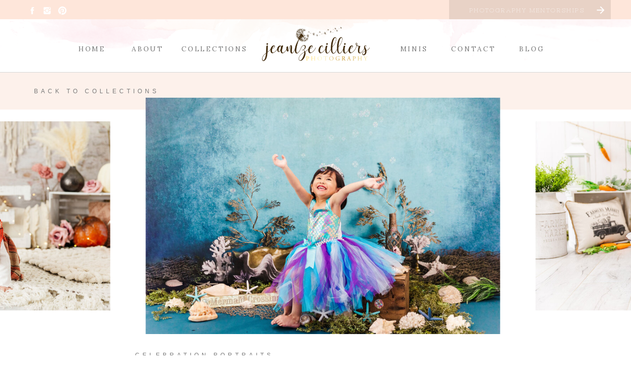

--- FILE ---
content_type: text/html;charset=UTF-8
request_url: https://jeanizecilliersphotography.com/wichita-milestone-photographer
body_size: 20019
content:
<!DOCTYPE html>
<html class="d" lang="">
  <head>
    <meta charset="UTF-8" />
    <meta name="viewport" content="width=device-width, initial-scale=1" />
    <title>Wichita Family Photography | Jeanize Cillers Photography</title>
      <link rel="icon" type="image/png" href="//static.showit.co/200/vPnv9ez7Ry2q8JtFhcNqiw/99186/favicon_2020.png" />
      <link rel="preconnect" href="https://static.showit.co" />
      <meta name="robots" content="noindex" />
      <meta name="description" content="I am a family photographer photographer based in Wichita KS. My philosophy is simple. I take beautiful photos to remember your special day, your precious family or fleeting moments." />
      <link rel="canonical" href="https://jeanizecilliersphotography.com/wichita-milestone-photographer" />
    
    <link rel="preconnect" href="https://fonts.googleapis.com">
<link rel="preconnect" href="https://fonts.gstatic.com" crossorigin>
<link href="https://fonts.googleapis.com/css?family=Nixie+One:regular|Lora:italic|Lora:regular|Monsieur+La+Doulaise:regular" rel="stylesheet" type="text/css"/>
    <script id="init_data" type="application/json">
      {"mobile":{"w":320},"desktop":{"w":1200,"defaultTrIn":{"type":"fade"},"defaultTrOut":{"type":"fade"},"bgFillType":"color","bgColor":"#000000:0"},"sid":"ued4wjljt0wf2d95ij88_a","break":768,"assetURL":"//static.showit.co","contactFormId":"99186/216457","cfAction":"aHR0cHM6Ly9jbGllbnRzZXJ2aWNlLnNob3dpdC5jby9jb250YWN0Zm9ybQ==","sgAction":"aHR0cHM6Ly9jbGllbnRzZXJ2aWNlLnNob3dpdC5jby9zb2NpYWxncmlk","blockData":[{"slug":"pink-top-bar","visible":"d","states":[],"d":{"h":39,"w":1200,"trIn":{"type":"fade","duration":2.5,"direction":"Left"},"trOut":{"type":"fade","direction":"Right"},"aav":3,"stateTrIn":{"type":"fade","delay":0,"duration":0,"direction":"none"},"stateTrOut":{"type":"fade","delay":0.75,"duration":0.75,"direction":"none"},"bgFillType":"color","bgColor":"colors-2","bgMediaType":"none","tr":{"in":{"cl":"fadeIn","d":2.5,"dl":"0"},"out":{"cl":"fadeOut","d":"0.5","dl":"0"}}},"m":{"h":179,"w":320,"aav":"3","bgFillType":"color","bgColor":"colors-2","bgMediaType":"image","bgImage":{"key":"WO0pJxpQSzm2I_N1oo1cnQ/99186/getting_ready-15.jpg","aspect_ratio":1.49988,"ext":"jpg","type":"asset","title":"Getting ready-15"},"bgOpacity":100,"bgPos":"ct","bgScale":"cover","bgScroll":"p"}},{"slug":"header","visible":"a","states":[],"d":{"h":107,"w":1200,"locking":{},"bgFillType":"color","bgColor":"colors-7","bgMediaType":"image","bgImage":{"key":"hQhq7rjgQiauadOiItg2aA/shared/watercolor.png","aspect_ratio":7.65066,"title":"watercolor","type":"asset"},"bgOpacity":100,"bgPos":"cm","bgScale":"cover","bgScroll":"p"},"m":{"h":118,"w":320,"locking":{},"bgFillType":"color","bgColor":"colors-7","bgMediaType":"image","bgImage":{"key":"hQhq7rjgQiauadOiItg2aA/shared/watercolor.png","aspect_ratio":7.65066,"title":"watercolor","type":"asset"},"bgOpacity":100,"bgPos":"cm","bgScale":"cover","bgScroll":"p"}},{"slug":"back-to-portfolio-1","visible":"a","states":[],"d":{"h":76,"w":1200,"bgFillType":"color","bgColor":"#fdf1eb","bgMediaType":"none"},"m":{"h":39,"w":320,"bgFillType":"color","bgColor":"#f0e5e0","bgMediaType":"none"}},{"slug":"gallery","visible":"a","states":[],"d":{"h":456,"w":1200,"bgFillType":"color","bgColor":"colors-7","bgMediaType":"none"},"m":{"h":163,"w":320,"bgFillType":"color","bgColor":"colors-7","bgMediaType":"none"}},{"slug":"gallery-description","visible":"a","states":[],"d":{"h":420,"w":1200,"bgFillType":"color","bgColor":"colors-7","bgMediaType":"none"},"m":{"h":964,"w":320,"bgFillType":"color","bgColor":"colors-7","bgMediaType":"none"}},{"slug":"gallery-description-1","visible":"a","states":[],"d":{"h":420,"w":1200,"bgFillType":"color","bgColor":"colors-7","bgMediaType":"none"},"m":{"h":962,"w":320,"bgFillType":"color","bgColor":"colors-7","bgMediaType":"none"}},{"slug":"recent-weddings","visible":"a","states":[{"d":{"bgFillType":"color","bgColor":"#000000:0","bgMediaType":"none"},"m":{"bgFillType":"color","bgColor":"#000000:0","bgMediaType":"none"},"slug":"view-1-1"},{"d":{"bgFillType":"color","bgColor":"#000000:0","bgMediaType":"none"},"m":{"bgFillType":"color","bgColor":"#000000:0","bgMediaType":"none"},"slug":"view-1"},{"d":{"bgFillType":"color","bgColor":"#000000:0","bgMediaType":"none"},"m":{"bgFillType":"color","bgColor":"#000000:0","bgMediaType":"none"},"slug":"view-2"},{"d":{"bgFillType":"color","bgColor":"#000000:0","bgMediaType":"none"},"m":{"bgFillType":"color","bgColor":"#000000:0","bgMediaType":"none"},"slug":"view-3"}],"d":{"h":532,"w":1200,"trIn":{"type":"slide","delay":0.25,"duration":1,"direction":"Left"},"trOut":{"type":"slide","direction":"Right"},"aav":"3","stateTrIn":{"type":"page"},"stateTrOut":{"type":"page"},"bgFillType":"color","bgColor":"#fff3ec","bgMediaType":"none","tr":{"in":{"cl":"slideInLeft","d":1,"dl":0.25},"out":{"cl":"slideOutRight","d":"0.5","dl":"0"}}},"m":{"h":941,"w":320,"stateTrIn":{"type":"page"},"stateTrOut":{"type":"page"},"bgFillType":"color","bgColor":"#fff3ec","bgMediaType":"none"},"stateTrans":[{"d":{"in":{"cl":"fadeIn","d":"0.5","dl":"0","od":"fadeIn"},"out":{"cl":"fadeOut","d":"0.5","dl":"0","od":"fadeOut"}},"m":{"in":{"cl":"fadeIn","d":"0.5","dl":"0","od":"fadeIn"},"out":{"cl":"fadeOut","d":"0.5","dl":"0","od":"fadeOut"}}},{"d":{"in":{"cl":"fadeIn","d":"0.5","dl":"0","od":"fadeIn"},"out":{"cl":"fadeOut","d":"0.5","dl":"0","od":"fadeOut"}},"m":{"in":{"cl":"fadeIn","d":"0.5","dl":"0","od":"fadeIn"},"out":{"cl":"fadeOut","d":"0.5","dl":"0","od":"fadeOut"}}},{"d":{"in":{"cl":"fadeIn","d":"0.5","dl":"0","od":"fadeIn"},"out":{"cl":"fadeOut","d":"0.5","dl":"0","od":"fadeOut"}},"m":{"in":{"cl":"fadeIn","d":"0.5","dl":"0","od":"fadeIn"},"out":{"cl":"fadeOut","d":"0.5","dl":"0","od":"fadeOut"}}},{"d":{"in":{"cl":"fadeIn","d":"0.5","dl":"0","od":"fadeIn"},"out":{"cl":"fadeOut","d":"0.5","dl":"0","od":"fadeOut"}},"m":{"in":{"cl":"fadeIn","d":"0.5","dl":"0","od":"fadeIn"},"out":{"cl":"fadeOut","d":"0.5","dl":"0","od":"fadeOut"}}}]},{"slug":"back-to-portfolio","visible":"a","states":[],"d":{"h":76,"w":1200,"bgFillType":"color","bgColor":"#fdf1eb","bgMediaType":"none"},"m":{"h":38,"w":320,"bgFillType":"color","bgColor":"#f0e5e0","bgMediaType":"none"}},{"slug":"back-to-portfolio-2","visible":"a","states":[],"d":{"h":521,"w":1200,"bgFillType":"color","bgColor":"#f9f7f6","bgMediaType":"none"},"m":{"h":849,"w":320,"bgFillType":"color","bgColor":"#f9f7f6","bgMediaType":"none"}},{"slug":"footer","visible":"a","states":[],"d":{"h":205,"w":1200,"bgFillType":"color","bgColor":"colors-7","bgMediaType":"none"},"m":{"h":67,"w":320,"bgFillType":"color","bgColor":"colors-7","bgMediaType":"none"}},{"slug":"social","visible":"a","states":[],"d":{"h":327,"w":1200,"bgFillType":"color","bgColor":"colors-2","bgMediaType":"none"},"m":{"h":170,"w":320,"bgFillType":"color","bgColor":"colors-2","bgMediaType":"none"}},{"slug":"mobile-nav","visible":"m","states":[],"d":{"h":200,"w":1200,"bgFillType":"color","bgColor":"colors-7","bgMediaType":"none"},"m":{"h":458,"w":320,"locking":{"side":"t"},"bgFillType":"color","bgColor":"colors-7","bgMediaType":"none"}}],"elementData":[{"type":"icon","visible":"a","id":"pink-top-bar_0","blockId":"pink-top-bar","m":{"x":116.495,"y":109.92,"w":17.34,"h":17.303,"a":0},"d":{"x":16,"y":12,"w":19,"h":19,"a":0}},{"type":"icon","visible":"a","id":"pink-top-bar_1","blockId":"pink-top-bar","m":{"x":161.387,"y":109.92,"w":17.34,"h":17.303,"a":0},"d":{"x":77,"y":12,"w":19,"h":19,"a":0}},{"type":"icon","visible":"a","id":"pink-top-bar_2","blockId":"pink-top-bar","m":{"x":137.083,"y":109.92,"w":17.34,"h":17.303,"a":0},"d":{"x":46,"y":12,"w":19,"h":19,"a":0}},{"type":"simple","visible":"a","id":"pink-top-bar_3","blockId":"pink-top-bar","m":{"x":48,"y":27,"w":224,"h":125.3,"a":0},"d":{"x":871,"y":-2,"w":328,"h":42,"a":0}},{"type":"text","visible":"a","id":"pink-top-bar_4","blockId":"pink-top-bar","m":{"x":123,"y":77,"w":75,"h":25,"a":0},"d":{"x":898,"y":14,"w":262,"h":18,"a":0}},{"type":"icon","visible":"a","id":"pink-top-bar_5","blockId":"pink-top-bar","m":{"x":135,"y":65,"w":50,"h":50,"a":0},"d":{"x":1167,"y":9,"w":23,"h":23,"a":0}},{"type":"simple","visible":"m","id":"header_0","blockId":"header","m":{"x":295,"y":1,"w":26,"h":118,"a":0,"lockH":"r"},"d":{"x":488,"y":55,"w":480,"h":76.80000000000001,"a":0}},{"type":"text","visible":"m","id":"header_1","blockId":"header","m":{"x":271,"y":35,"w":104,"h":49,"a":-90},"d":{"x":1162,"y":69,"w":20.013,"h":23,"a":0},"pc":[{"type":"show","block":"mobile-nav"}]},{"type":"text","visible":"d","id":"header_2","blockId":"header","m":{"x":87,"y":42,"w":147,"h":35,"a":0},"d":{"x":106,"y":48,"w":81,"h":33,"a":0}},{"type":"text","visible":"d","id":"header_3","blockId":"header","m":{"x":87,"y":42,"w":147,"h":35,"a":0},"d":{"x":218,"y":48,"w":83,"h":33,"a":0}},{"type":"text","visible":"d","id":"header_4","blockId":"header","m":{"x":87,"y":42,"w":147,"h":35,"a":0},"d":{"x":313,"y":48,"w":164,"h":33,"a":0}},{"type":"text","visible":"d","id":"header_5","blockId":"header","m":{"x":87,"y":42,"w":147,"h":35,"a":0},"d":{"x":857,"y":48,"w":127,"h":33,"a":0}},{"type":"text","visible":"d","id":"header_6","blockId":"header","m":{"x":87,"y":42,"w":147,"h":35,"a":0},"d":{"x":983,"y":48,"w":112,"h":33,"a":0}},{"type":"simple","visible":"d","id":"header_7","blockId":"header","m":{"x":48,"y":18,"w":224,"h":82.6,"a":0},"d":{"x":-1432,"y":107,"w":4071,"h":1,"a":0}},{"type":"graphic","visible":"a","id":"header_8","blockId":"header","m":{"x":48,"y":11,"w":224,"h":96,"a":0},"d":{"x":487,"y":1,"w":226,"h":97,"a":0},"c":{"key":"So_iJSUPSOCqtzh5eQkfrQ/99186/dandy-logo-f.png","aspect_ratio":2.3248}},{"type":"text","visible":"d","id":"header_9","blockId":"header","m":{"x":87,"y":42,"w":147,"h":35,"a":0},"d":{"x":736,"y":48,"w":127,"h":33,"a":0}},{"type":"text","visible":"a","id":"back-to-portfolio-1_0","blockId":"back-to-portfolio-1","m":{"x":10,"y":11,"w":179,"h":37,"a":0},"d":{"x":29,"y":29,"w":283,"h":20,"a":0}},{"type":"gallery","visible":"a","id":"gallery_0","blockId":"gallery","m":{"x":1,"y":-9,"w":327,"h":172,"a":0,"g":{"aa":1,"dots":true}},"d":{"x":-708,"y":-24,"w":2646,"h":479,"a":0,"gs":{"t":"fit"},"g":{"aa":2,"dots":true}},"imgs":[{"key":"lNZ4fweFRsypF7DrMHTNYQ/99186/jeanizecilliersphotography-tatumone19.jpg","ar":1.5},{"key":"wXx1lchpSEmvSSLzDzS_Ew/99186/jeanizecilliersphotography-celeste5-16.jpg","ar":1.49988},{"key":"uqOkMtEeQDauDQPg7-UaLg/99186/jeanizecilliersphotography-brody6months-57.jpg","ar":1.5},{"key":"PjsWdEtSTQSSgr8rt_sQcg/99186/jeanizecilliersphotography-30thbirthday-83.jpg","ar":1.45144},{"key":"_3IlTWmxSFSi8_nHE1hIdQ/99186/jeanizecilliersphotography-savannah-24.jpg","ar":1.49989},{"key":"DgCUsBGbRkScgZDTmxDLBA/99186/jeanizecilliersphotography-jett-2.jpg","ar":0.66667},{"key":"ZGvrVykwSESihyoaD2RCfQ/99186/jeanizecilliersphotography-keturah-40.jpg","ar":1.49987},{"key":"4hUjwzrJQpmYcb33u-xQFg/99186/jeanizecilliersphotography-emiliano-20.jpg","ar":1.49988},{"key":"xsEjQW1MSWyWvWOsVTe0nA/99186/jeanizecilliersphotography-quintonone-15.jpg","ar":1.50011},{"key":"2X_8A0POTCS9JJ5aQmFa3Q/99186/one_year-31.jpg","ar":0.66667},{"key":"3PxeyTBmQpublQqnxyjtgA/99186/jeanizecilliersphotography-jase-17.jpg","ar":1.49988},{"key":"GpIdNpXjQI-IwRqxv5_5XQ/99186/turning1-967.jpg","ar":1.49988},{"key":"VVBBSosXSbaYI8eQKIsAYg/99186/jeanizecilliersphotography-lily1year-77.jpg","ar":0.66667},{"key":"tyZZGXAdSOmWF8RjZI8t-w/99186/jeanizecilliersphotography-jett-4-2.jpg","ar":1.50012},{"key":"dHZHbn24Qd-WZFLxAL0cqg/99186/10years-28.jpg","ar":1.5},{"key":"YP1SdHc-Tx-hYoyENc7ocg/99186/luke-one-3.jpg","ar":1.49988},{"key":"NeXFlGw7S0O1gJ32Ez3-OA/99186/jeanizecilliersphotography-30thbirthday-131.jpg","ar":0.66672},{"key":"QGlP7ihTTi6IFal2XsLyjQ/99186/jeanizecilliersphotography-savannah6-1.jpg","ar":0.66672},{"key":"3hzU0eW7QgWMMmGAfOXLHw/99186/oneyear-69.jpg","ar":1.49989},{"key":"FwR6U2NPT82-fTKtKA7VqA/99186/celebration-2.jpg","ar":1.5},{"key":"zJ5yHMdSQ4yVi1lHslmb9g/99186/jeanizecilliersphotography-30thbirthday-21.jpg","ar":0.66667},{"key":"OOFXabWXS_ezikF5IACXJg/99186/donut-8.jpg","ar":1.50011},{"key":"bDgKoIzeS2ieXEq_RfkBaA/99186/isabella-35.jpg","ar":0.66672},{"key":"BUnkHQPFRp2T_AyYDFczWg/99186/taylorturns1-65.jpg","ar":1.50012},{"key":"nfjMlVaET_-kEcE9Fjizkw/99186/annabell-200.jpg","ar":1.49988},{"key":"36XDYTrjQfWfFNhu_yVJ7Q/99186/jeanizecilliersphotography-30thbirthday-160.jpg","ar":0.66661},{"key":"sPVSZC_iQ2WZuuWSBzUYPQ/99186/myla-44.jpg","ar":0.66662},{"key":"EyUNxt1xQLq3B62TrowgGQ/99186/one_year-49.jpg","ar":1.49988},{"key":"PXYu9f5OSvyP5FJBAAPFEA/99186/one_year_birthday-28.jpg","ar":0.66672},{"key":"n-R8ngkBRouGMPWS6LIpKg/99186/veatch_sm_2020-31.jpg","ar":1.49988},{"key":"yl1GBNSqSHWeCApbw5qB-A/99186/taylorturns1-65.jpg","ar":1.50012},{"key":"9hw-JLlPQF-nGlyLsVb-NA/99186/jeanizecilliersphotography-30thbirthday-132.jpg","ar":0.66672},{"key":"son2qAXqQpC5AiaWh9hatg/99186/skylar-21.jpg","ar":1.5},{"key":"_Ei8Ta_0TpuVnjH5JCfLEg/99186/oneyear-99.jpg","ar":1.50012},{"key":"49gNRulwTfW8kiiXO8L8rA/99186/oneyear-45.jpg","ar":1.5},{"key":"eOOh8ZFJ2YDgIK7R_4SwnA/99186/jeanizecilliersphotograph-rhett6months-6.jpg","ar":0.66672},{"key":"NjUY2QJpT6T2aBh_4K7NJQ/99186/jeanizecilliersphotograph-rhettone-87.jpg","ar":1.50013}],"gal":"sliding","g":{},"ch":"4"},{"type":"text","visible":"a","id":"gallery-description_0","blockId":"gallery-description","m":{"x":27,"y":323,"w":259,"h":21,"a":0},"d":{"x":234,"y":79,"w":710,"h":44,"a":0}},{"type":"simple","visible":"a","id":"gallery-description_1","blockId":"gallery-description","m":{"x":98,"y":318,"w":111,"h":1,"a":0},"d":{"x":234,"y":66,"w":320,"h":1,"a":180}},{"type":"text","visible":"a","id":"gallery-description_2","blockId":"gallery-description","m":{"x":6,"y":296,"w":312,"h":21,"a":0},"d":{"x":234,"y":32,"w":348,"h":29,"a":0}},{"type":"text","visible":"a","id":"gallery-description_3","blockId":"gallery-description","m":{"x":29,"y":382,"w":260,"h":259,"a":0},"d":{"x":236,"y":134,"w":571,"h":286,"a":0}},{"type":"simple","visible":"a","id":"gallery-description_4","blockId":"gallery-description","m":{"x":71,"y":889,"w":177,"h":33,"a":0},"d":{"x":845,"y":324,"w":265,"h":37,"a":0}},{"type":"text","visible":"a","id":"gallery-description_5","blockId":"gallery-description","m":{"x":31,"y":900,"w":263,"h":22,"a":0},"d":{"x":845,"y":332,"w":265,"h":29,"a":0}},{"type":"text","visible":"a","id":"gallery-description_6","blockId":"gallery-description","m":{"x":46,"y":721,"w":222,"h":216,"a":0},"d":{"x":831,"y":77,"w":292,"h":247,"a":0}},{"type":"graphic","visible":"a","id":"gallery-description_7","blockId":"gallery-description","m":{"x":52,"y":18,"w":215,"h":257,"a":0,"gs":{"s":90}},"d":{"x":14,"y":67,"w":196,"h":294,"a":0},"c":{"key":"jwHWRoLxRHeoPCp8OaY21A/99186/jeanizecilliersphotography-savannah6-1.jpg","aspect_ratio":0.66672}},{"type":"text","visible":"a","id":"gallery-description-1_0","blockId":"gallery-description-1","m":{"x":29,"y":325,"w":259,"h":21,"a":0},"d":{"x":239,"y":77,"w":710,"h":44,"a":0}},{"type":"simple","visible":"a","id":"gallery-description-1_1","blockId":"gallery-description-1","m":{"x":100,"y":320,"w":111,"h":1,"a":0},"d":{"x":239,"y":64,"w":320,"h":1,"a":180}},{"type":"text","visible":"a","id":"gallery-description-1_2","blockId":"gallery-description-1","m":{"x":8,"y":298,"w":312,"h":21,"a":0},"d":{"x":239,"y":30,"w":348,"h":29,"a":0}},{"type":"text","visible":"a","id":"gallery-description-1_3","blockId":"gallery-description-1","m":{"x":31,"y":384,"w":260,"h":259,"a":0},"d":{"x":241,"y":132,"w":571,"h":286,"a":0}},{"type":"simple","visible":"a","id":"gallery-description-1_4","blockId":"gallery-description-1","m":{"x":73,"y":891,"w":177,"h":33,"a":0},"d":{"x":845,"y":351,"w":265,"h":37,"a":0}},{"type":"text","visible":"a","id":"gallery-description-1_5","blockId":"gallery-description-1","m":{"x":33,"y":902,"w":263,"h":22,"a":0},"d":{"x":845,"y":359,"w":265,"h":29,"a":0}},{"type":"text","visible":"a","id":"gallery-description-1_6","blockId":"gallery-description-1","m":{"x":48,"y":686,"w":222,"h":216,"a":0},"d":{"x":831,"y":77,"w":292,"h":203,"a":0}},{"type":"graphic","visible":"a","id":"gallery-description-1_7","blockId":"gallery-description-1","m":{"x":52,"y":17,"w":215,"h":257,"a":0,"gs":{"s":90}},"d":{"x":19,"y":50,"w":196,"h":294,"a":0},"c":{"key":"_hqzJV6eSJCYXpOScz7KTQ/99186/jeanizecilliersphotography-gauis-one-148.jpg","aspect_ratio":0.66667}},{"type":"simple","visible":"a","id":"recent-weddings_view-1-1_0","blockId":"recent-weddings","m":{"x":0,"y":13,"w":320,"h":1,"a":0},"d":{"x":0,"y":8,"w":1200,"h":1,"a":0,"lockH":"s"}},{"type":"simple","visible":"a","id":"recent-weddings_view-1-1_1","blockId":"recent-weddings","m":{"x":0,"y":10,"w":320,"h":1,"a":0},"d":{"x":0,"y":13,"w":1200,"h":1,"a":0,"lockH":"s"}},{"type":"simple","visible":"a","id":"recent-weddings_view-1-1_2","blockId":"recent-weddings","m":{"x":25,"y":662,"w":270,"h":260,"a":0},"d":{"x":108,"y":141,"w":318,"h":335,"a":0}},{"type":"graphic","visible":"a","id":"recent-weddings_view-1-1_3","blockId":"recent-weddings","m":{"x":39,"y":685,"w":238,"h":203,"a":0},"d":{"x":127,"y":153,"w":285,"h":272,"a":0},"c":{"key":"wXx1lchpSEmvSSLzDzS_Ew/99186/jeanizecilliersphotography-celeste5-16.jpg","aspect_ratio":1.49988}},{"type":"text","visible":"a","id":"recent-weddings_view-1-1_4","blockId":"recent-weddings","m":{"x":47,"y":895,"w":224,"h":32,"a":0},"d":{"x":112,"y":437,"w":308,"h":27,"a":0}},{"type":"simple","visible":"a","id":"recent-weddings_view-1-1_5","blockId":"recent-weddings","m":{"x":23,"y":383,"w":273,"h":260,"a":0},"d":{"x":444,"y":139,"w":318,"h":339,"a":0}},{"type":"graphic","visible":"a","id":"recent-weddings_view-1-1_6","blockId":"recent-weddings","m":{"x":42,"y":398,"w":233,"h":209,"a":0},"d":{"x":463,"y":154,"w":285,"h":271,"a":0},"c":{"key":"uqOkMtEeQDauDQPg7-UaLg/99186/jeanizecilliersphotography-brody6months-57.jpg","aspect_ratio":1.5}},{"type":"text","visible":"a","id":"recent-weddings_view-1-1_7","blockId":"recent-weddings","m":{"x":46,"y":616,"w":224,"h":32,"a":0},"d":{"x":449,"y":436,"w":308,"h":27,"a":0}},{"type":"simple","visible":"a","id":"recent-weddings_view-1-1_8","blockId":"recent-weddings","m":{"x":23,"y":104,"w":274,"h":260,"a":0},"d":{"x":791,"y":138,"w":318,"h":339,"a":0}},{"type":"graphic","visible":"a","id":"recent-weddings_view-1-1_9","blockId":"recent-weddings","m":{"x":36,"y":117,"w":246,"h":209,"a":0},"d":{"x":810,"y":159,"w":285,"h":267,"a":0,"gs":{"s":50}},"c":{"key":"qGchlV1qR3e75XwHcfqhSQ/99186/jeanizecilliersphotography-30thbirthday-62.jpg","aspect_ratio":1.50012}},{"type":"text","visible":"a","id":"recent-weddings_view-1-1_10","blockId":"recent-weddings","m":{"x":54,"y":331,"w":224,"h":32,"a":0},"d":{"x":796,"y":434,"w":308,"h":27,"a":0}},{"type":"text","visible":"a","id":"recent-weddings_view-1-1_11","blockId":"recent-weddings","m":{"x":70,"y":41,"w":179,"h":37,"a":0},"d":{"x":285,"y":44,"w":604,"h":59,"a":0}},{"type":"icon","visible":"a","id":"recent-weddings_view-1_0","blockId":"recent-weddings","m":{"x":135,"y":516,"w":50,"h":50,"a":0},"d":{"x":1124,"y":264,"w":68,"h":68,"a":0}},{"type":"icon","visible":"a","id":"recent-weddings_view-1_1","blockId":"recent-weddings","m":{"x":135,"y":516,"w":50,"h":50,"a":0},"d":{"x":20,"y":272,"w":68,"h":68,"a":0}},{"type":"simple","visible":"a","id":"recent-weddings_view-1_2","blockId":"recent-weddings","m":{"x":0,"y":13,"w":320,"h":1,"a":0},"d":{"x":0,"y":8,"w":1200,"h":1,"a":0,"lockH":"s"}},{"type":"simple","visible":"a","id":"recent-weddings_view-1_3","blockId":"recent-weddings","m":{"x":0,"y":10,"w":320,"h":1,"a":0},"d":{"x":0,"y":13,"w":1200,"h":1,"a":0,"lockH":"s"}},{"type":"simple","visible":"a","id":"recent-weddings_view-1_4","blockId":"recent-weddings","m":{"x":25,"y":662,"w":270,"h":260,"a":0},"d":{"x":108,"y":141,"w":318,"h":335,"a":0}},{"type":"graphic","visible":"a","id":"recent-weddings_view-1_5","blockId":"recent-weddings","m":{"x":39,"y":685,"w":238,"h":203,"a":0},"d":{"x":127,"y":153,"w":285,"h":272,"a":0},"c":{"key":"qml88rmIQ9K0EkbqNv-x1Q/99186/brideandgroom-110.jpg","aspect_ratio":1.50012}},{"type":"text","visible":"a","id":"recent-weddings_view-1_6","blockId":"recent-weddings","m":{"x":47,"y":895,"w":224,"h":32,"a":0},"d":{"x":112,"y":437,"w":308,"h":27,"a":0}},{"type":"simple","visible":"a","id":"recent-weddings_view-1_7","blockId":"recent-weddings","m":{"x":23,"y":383,"w":273,"h":260,"a":0},"d":{"x":444,"y":139,"w":318,"h":339,"a":0}},{"type":"graphic","visible":"a","id":"recent-weddings_view-1_8","blockId":"recent-weddings","m":{"x":42,"y":398,"w":233,"h":209,"a":0},"d":{"x":463,"y":154,"w":285,"h":271,"a":0},"c":{"key":"TQr0sdUrT-er3Kui5C78cQ/99186/brideandgroom_portraits-154.jpg","aspect_ratio":1.5}},{"type":"text","visible":"a","id":"recent-weddings_view-1_9","blockId":"recent-weddings","m":{"x":46,"y":616,"w":224,"h":32,"a":0},"d":{"x":449,"y":436,"w":308,"h":27,"a":0}},{"type":"simple","visible":"a","id":"recent-weddings_view-1_10","blockId":"recent-weddings","m":{"x":23,"y":104,"w":274,"h":260,"a":0},"d":{"x":791,"y":138,"w":318,"h":339,"a":0}},{"type":"graphic","visible":"a","id":"recent-weddings_view-1_11","blockId":"recent-weddings","m":{"x":36,"y":117,"w":246,"h":209,"a":0},"d":{"x":810,"y":159,"w":285,"h":267,"a":0},"c":{"key":"WKcENjoVSkGuMNXZFOscsg/99186/wedding-144.jpg","aspect_ratio":1.5}},{"type":"text","visible":"a","id":"recent-weddings_view-1_12","blockId":"recent-weddings","m":{"x":54,"y":331,"w":224,"h":32,"a":0},"d":{"x":796,"y":434,"w":308,"h":27,"a":0}},{"type":"text","visible":"a","id":"recent-weddings_view-1_13","blockId":"recent-weddings","m":{"x":70.5,"y":16,"w":179,"h":37,"a":0},"d":{"x":285,"y":44,"w":604,"h":59,"a":0}},{"type":"icon","visible":"a","id":"recent-weddings_view-2_0","blockId":"recent-weddings","m":{"x":135,"y":516,"w":50,"h":50,"a":0},"d":{"x":1124,"y":264,"w":68,"h":68,"a":0}},{"type":"icon","visible":"a","id":"recent-weddings_view-2_1","blockId":"recent-weddings","m":{"x":135,"y":516,"w":50,"h":50,"a":0},"d":{"x":20,"y":272,"w":68,"h":68,"a":0}},{"type":"graphic","visible":"a","id":"recent-weddings_view-2_2","blockId":"recent-weddings","m":{"x":0,"y":1003,"w":320,"h":76,"a":0,"lockH":"s"},"d":{"x":-1,"y":571,"w":1202,"h":175,"a":0,"lockH":"s"},"c":{"key":"9Bdd3f23Q1mECoA5YUn4nw/99186/wedding-10.jpg","aspect_ratio":1.5}},{"type":"simple","visible":"a","id":"recent-weddings_view-2_3","blockId":"recent-weddings","m":{"x":0,"y":13,"w":320,"h":1,"a":0},"d":{"x":0,"y":8,"w":1200,"h":1,"a":0,"lockH":"s"}},{"type":"simple","visible":"a","id":"recent-weddings_view-2_4","blockId":"recent-weddings","m":{"x":0,"y":10,"w":320,"h":1,"a":0},"d":{"x":0,"y":13,"w":1200,"h":1,"a":0,"lockH":"s"}},{"type":"simple","visible":"a","id":"recent-weddings_view-2_5","blockId":"recent-weddings","m":{"x":25,"y":662,"w":270,"h":260,"a":0},"d":{"x":108,"y":141,"w":318,"h":335,"a":0}},{"type":"graphic","visible":"a","id":"recent-weddings_view-2_6","blockId":"recent-weddings","m":{"x":39,"y":685,"w":238,"h":203,"a":0},"d":{"x":127,"y":153,"w":285,"h":272,"a":0},"c":{"key":"B9ExMjWvS9aiBfiS8lSeeg/99186/wedding-914.jpg","aspect_ratio":0.66667}},{"type":"text","visible":"a","id":"recent-weddings_view-2_7","blockId":"recent-weddings","m":{"x":47,"y":895,"w":224,"h":32,"a":0},"d":{"x":112,"y":437,"w":308,"h":27,"a":0}},{"type":"simple","visible":"a","id":"recent-weddings_view-2_8","blockId":"recent-weddings","m":{"x":23,"y":383,"w":273,"h":260,"a":0},"d":{"x":444,"y":139,"w":318,"h":339,"a":0}},{"type":"graphic","visible":"a","id":"recent-weddings_view-2_9","blockId":"recent-weddings","m":{"x":42,"y":398,"w":233,"h":209,"a":0},"d":{"x":463,"y":154,"w":285,"h":271,"a":0},"c":{"key":"aFDDO9N0RSCt1COgYbBvZA/99186/wedding-68.jpg","aspect_ratio":1.5}},{"type":"text","visible":"a","id":"recent-weddings_view-2_10","blockId":"recent-weddings","m":{"x":46,"y":616,"w":224,"h":32,"a":0},"d":{"x":449,"y":436,"w":308,"h":27,"a":0}},{"type":"simple","visible":"a","id":"recent-weddings_view-2_11","blockId":"recent-weddings","m":{"x":23,"y":104,"w":274,"h":260,"a":0},"d":{"x":791,"y":138,"w":318,"h":339,"a":0}},{"type":"graphic","visible":"a","id":"recent-weddings_view-2_12","blockId":"recent-weddings","m":{"x":36,"y":117,"w":246,"h":209,"a":0},"d":{"x":810,"y":159,"w":285,"h":267,"a":0},"c":{"key":"Jn9dt5qBQyKGVmLGH9tvVA/99186/sneak-95.jpg","aspect_ratio":0.66661}},{"type":"text","visible":"a","id":"recent-weddings_view-2_13","blockId":"recent-weddings","m":{"x":54,"y":331,"w":224,"h":32,"a":0},"d":{"x":796,"y":434,"w":308,"h":27,"a":0}},{"type":"text","visible":"a","id":"recent-weddings_view-2_14","blockId":"recent-weddings","m":{"x":70.5,"y":16,"w":179,"h":37,"a":0},"d":{"x":285,"y":44,"w":604,"h":59,"a":0}},{"type":"icon","visible":"a","id":"recent-weddings_view-3_0","blockId":"recent-weddings","m":{"x":135,"y":516,"w":50,"h":50,"a":0},"d":{"x":1124,"y":264,"w":68,"h":68,"a":0}},{"type":"icon","visible":"a","id":"recent-weddings_view-3_1","blockId":"recent-weddings","m":{"x":135,"y":516,"w":50,"h":50,"a":0},"d":{"x":20,"y":272,"w":68,"h":68,"a":0}},{"type":"graphic","visible":"a","id":"recent-weddings_view-3_2","blockId":"recent-weddings","m":{"x":0,"y":1003,"w":320,"h":76,"a":0,"lockH":"s"},"d":{"x":-1,"y":571,"w":1202,"h":175,"a":0,"lockH":"s"},"c":{"key":"9Bdd3f23Q1mECoA5YUn4nw/99186/wedding-10.jpg","aspect_ratio":1.5}},{"type":"simple","visible":"a","id":"recent-weddings_view-3_3","blockId":"recent-weddings","m":{"x":0,"y":13,"w":320,"h":1,"a":0},"d":{"x":0,"y":8,"w":1200,"h":1,"a":0,"lockH":"s"}},{"type":"simple","visible":"a","id":"recent-weddings_view-3_4","blockId":"recent-weddings","m":{"x":0,"y":10,"w":320,"h":1,"a":0},"d":{"x":0,"y":13,"w":1200,"h":1,"a":0,"lockH":"s"}},{"type":"simple","visible":"a","id":"recent-weddings_view-3_5","blockId":"recent-weddings","m":{"x":25,"y":662,"w":270,"h":260,"a":0},"d":{"x":108,"y":141,"w":318,"h":335,"a":0}},{"type":"graphic","visible":"a","id":"recent-weddings_view-3_6","blockId":"recent-weddings","m":{"x":39,"y":685,"w":238,"h":203,"a":0},"d":{"x":127,"y":153,"w":285,"h":272,"a":0},"c":{"key":"EerqQYFeSKCqARriXawgfQ/99186/wedding-169.jpg","aspect_ratio":1.50012}},{"type":"text","visible":"a","id":"recent-weddings_view-3_7","blockId":"recent-weddings","m":{"x":47,"y":895,"w":224,"h":32,"a":0},"d":{"x":112,"y":437,"w":308,"h":27,"a":0}},{"type":"simple","visible":"a","id":"recent-weddings_view-3_8","blockId":"recent-weddings","m":{"x":23,"y":383,"w":273,"h":260,"a":0},"d":{"x":444,"y":139,"w":318,"h":339,"a":0}},{"type":"graphic","visible":"a","id":"recent-weddings_view-3_9","blockId":"recent-weddings","m":{"x":42,"y":398,"w":233,"h":209,"a":0},"d":{"x":463,"y":154,"w":285,"h":271,"a":0},"c":{"key":"0b81O077S2Omx_uLOGSYzA/99186/wedding-77.jpg","aspect_ratio":1.50012}},{"type":"text","visible":"a","id":"recent-weddings_view-3_10","blockId":"recent-weddings","m":{"x":46,"y":616,"w":224,"h":32,"a":0},"d":{"x":449,"y":436,"w":308,"h":27,"a":0}},{"type":"simple","visible":"a","id":"recent-weddings_view-3_11","blockId":"recent-weddings","m":{"x":23,"y":104,"w":274,"h":260,"a":0},"d":{"x":791,"y":138,"w":318,"h":339,"a":0}},{"type":"graphic","visible":"a","id":"recent-weddings_view-3_12","blockId":"recent-weddings","m":{"x":36,"y":117,"w":246,"h":209,"a":0},"d":{"x":810,"y":159,"w":285,"h":267,"a":0,"gs":{"s":100}},"c":{"key":"UxHeLIBtQdOo_eDdNzAxVw/99186/brideandgroom-96.jpg","aspect_ratio":0.66672}},{"type":"text","visible":"a","id":"recent-weddings_view-3_13","blockId":"recent-weddings","m":{"x":54,"y":331,"w":224,"h":32,"a":0},"d":{"x":796,"y":434,"w":308,"h":27,"a":0}},{"type":"text","visible":"a","id":"recent-weddings_view-3_14","blockId":"recent-weddings","m":{"x":70.5,"y":16,"w":179,"h":37,"a":0},"d":{"x":285,"y":44,"w":604,"h":59,"a":0}},{"type":"text","visible":"a","id":"back-to-portfolio_0","blockId":"back-to-portfolio","m":{"x":62,"y":14,"w":179,"h":30,"a":0},"d":{"x":29,"y":29,"w":301,"h":20,"a":0}},{"type":"simple","visible":"a","id":"back-to-portfolio-2_0","blockId":"back-to-portfolio-2","m":{"x":141.5,"y":71,"w":37,"h":3,"a":0},"d":{"x":396,"y":259,"w":455,"h":1,"a":-90}},{"type":"graphic","visible":"a","id":"back-to-portfolio-2_1","blockId":"back-to-portfolio-2","m":{"x":25,"y":32,"w":267,"h":313,"a":0},"d":{"x":50,"y":55,"w":240,"h":283,"a":0},"c":{"key":"7WbgBR-8RwWvVZOfhQsCyg/99186/pb-1.jpg","aspect_ratio":0.66667}},{"type":"text","visible":"a","id":"back-to-portfolio-2_2","blockId":"back-to-portfolio-2","m":{"x":25,"y":355,"w":179,"h":22,"a":0},"d":{"x":315,"y":63,"w":300,"h":59,"a":0}},{"type":"text","visible":"a","id":"back-to-portfolio-2_3","blockId":"back-to-portfolio-2","m":{"x":25,"y":382,"w":260,"h":130,"a":0},"d":{"x":315,"y":104,"w":270,"h":113,"a":0}},{"type":"icon","visible":"a","id":"back-to-portfolio-2_4","blockId":"back-to-portfolio-2","m":{"x":25,"y":432,"w":26,"h":26,"a":0},"d":{"x":319,"y":180,"w":31,"h":31,"a":0}},{"type":"icon","visible":"a","id":"back-to-portfolio-2_5","blockId":"back-to-portfolio-2","m":{"x":218,"y":45,"w":17,"h":17,"a":0},"d":{"x":316,"y":245,"w":19,"h":19,"a":0}},{"type":"icon","visible":"a","id":"back-to-portfolio-2_6","blockId":"back-to-portfolio-2","m":{"x":263,"y":45,"w":17,"h":17,"a":0},"d":{"x":380,"y":245,"w":19,"h":19,"a":0}},{"type":"icon","visible":"a","id":"back-to-portfolio-2_7","blockId":"back-to-portfolio-2","m":{"x":239,"y":45,"w":17,"h":17,"a":0},"d":{"x":349,"y":245,"w":19,"h":19,"a":0}},{"type":"text","visible":"a","id":"back-to-portfolio-2_8","blockId":"back-to-portfolio-2","m":{"x":19,"y":503,"w":278,"h":64,"a":0},"d":{"x":51,"y":398,"w":535,"h":168,"a":0}},{"type":"text","visible":"a","id":"back-to-portfolio-2_9","blockId":"back-to-portfolio-2","m":{"x":30,"y":487,"w":255,"h":35,"a":0},"d":{"x":46,"y":377,"w":544,"h":39,"a":0}},{"type":"gallery","visible":"a","id":"back-to-portfolio-2_10","blockId":"back-to-portfolio-2","m":{"x":26,"y":585,"w":267,"h":245,"a":0},"d":{"x":690,"y":71,"w":447,"h":369,"a":0},"imgs":[{"key":"qcKoRklsRdqfusx1dfC2Dw/99186/getting_ready-16.jpg","ar":1.49989},{"key":"XGvgJzjHSTqXCj5pp_bkkg/99186/jeanizecilliersphotography-gettingready-63.jpg","ar":0.66667},{"key":"Kgal7lLYShC6g-WqdA3l0w/99186/jeanizecilliersphotography-maternity-3.jpg","ar":1.49988}],"ch":1,"gal":"simple"},{"type":"simple","visible":"a","id":"back-to-portfolio-2_11","blockId":"back-to-portfolio-2","m":{"x":26,"y":585,"w":267,"h":245,"a":0},"d":{"x":692,"y":71,"w":444,"h":369,"a":0}},{"type":"text","visible":"a","id":"back-to-portfolio-2_12","blockId":"back-to-portfolio-2","m":{"x":57,"y":669,"w":207,"h":25,"a":0},"d":{"x":826,"y":195,"w":177,"h":28,"a":0}},{"type":"text","visible":"a","id":"back-to-portfolio-2_13","blockId":"back-to-portfolio-2","m":{"x":115,"y":678,"w":75,"h":63,"a":0},"d":{"x":826,"y":208,"w":177,"h":105,"a":0}},{"type":"text","visible":"a","id":"footer_0","blockId":"footer","m":{"x":45,"y":51,"w":228,"h":21,"a":0},"d":{"x":5,"y":174,"w":1196,"h":58,"a":0}},{"type":"gallery","visible":"a","id":"footer_1","blockId":"footer","m":{"x":-2,"y":0,"w":320,"h":48,"a":0,"g":{"dots":true}},"d":{"x":0,"y":-1,"w":1200,"h":166,"a":0,"lockH":"s","g":{"aa":2,"dots":true}},"imgs":[{"key":"bmHlnXuWTFiNLG4Y3gv27Q/99186/img_5125-edit.jpg","ar":0.66667},{"key":"NKZQYh3-SUyNIcY847amTw/99186/senior-148.jpg","ar":1.5},{"key":"h9l6LhfUQlyjreTuuw2X_w/99186/engagement-98.jpg","ar":0.66672},{"key":"cRiuWY50Sf6vaxDTLY_jcw/99186/christina-5.jpg","ar":0.66667},{"key":"XN2NBJP2TJSpjWD4f_PHxA/99186/sneak-1-2.jpg","ar":1.5},{"key":"Htlj5jx_QJC9c27SHHiUUg/99186/mommy_and_me-27.jpg","ar":0.66667},{"key":"YB4z3TG8S5GDpLHZcZuuIQ/99186/family-84.jpg","ar":1.5},{"key":"_TztfHmITtCMUPsfmZWgLQ/99186/sneak-103.jpg","ar":0.66672},{"key":"fxSXorSESjaKHTxsYvGkxg/99186/senior_2020-296.jpg","ar":0.66667},{"key":"THMVvrpCTfa3Be-kIXuX2Q/99186/engagement-273.jpg","ar":1.5},{"key":"Zn4CI_M6TnGxDEjKx5bhBA/99186/maternity-68.jpg","ar":1.5},{"key":"YcR08DzgQ1uhp9FDtuwKKQ/99186/mommy_and_me-24.jpg","ar":1.5},{"key":"3unon9nqQoSqOLGxZ_DRgQ/99186/wedding-103.jpg","ar":1.5},{"key":"BjNrPDSBS_utFK3f2HSziQ/99186/engagement-56.jpg","ar":0.66667},{"key":"hFKBKU6DQMuzi5iyQvJNpg/99186/spring_mini-16.jpg","ar":0.66667},{"key":"sPVSZC_iQ2WZuuWSBzUYPQ/99186/myla-44.jpg","ar":0.66662},{"key":"7JvTT-l-S1KG3ffrEwu2Eg/99186/wedding-1119.jpg","ar":1.5},{"key":"1WYfH62nQUWte608bkjB8Q/99186/mommy_and_me-34.jpg","ar":0.66667},{"key":"Y6qMPPvmRSC2iy0-T3tffA/99186/wedding-13.jpg","ar":0.66667},{"key":"Wbu5VUatQUijnFWhtwMPCg/99186/spring_mini-21.jpg","ar":0.66667},{"key":"DP3PZ-0BTLS02Eh5pyqgog/99186/engagement-67.jpg","ar":0.66672},{"key":"3iF0FdYhQiqLkvF9iH_VXw/99186/engagement-83.jpg","ar":1.5},{"key":"No6xUbJ3Tk26gC4oA-P0XQ/99186/wedding-163.jpg","ar":1.5},{"key":"IDjOp_gCSam_eKMgQZxsjQ/99186/engagement-82.jpg","ar":0.66667},{"key":"nDruNJprRnWpml3ssPzuDQ/99186/wedding-239.jpg","ar":0.66667},{"key":"0ozv8N53TN-71lHFVT2jhA/99186/wedding-256.jpg","ar":1.5},{"key":"LNd-C9NJTGWueIQlErZl7A/99186/wedding-32.jpg","ar":0.66667},{"key":"Q4nfcFzgTQyugH_Sq9cL3A/99186/wedding-388.jpg","ar":1.5},{"key":"IldhvG4pT2GEf-SGiPEHTg/99186/engagement-64.jpg","ar":1.50013},{"key":"oOKsP83kQvSWnJXjDdpw7A/99186/wedding-45.jpg","ar":1.5},{"key":"B9ExMjWvS9aiBfiS8lSeeg/99186/wedding-914.jpg","ar":0.66667},{"key":"SeHWyXdmTNWUu4Jpo4Oeag/99186/wedding-461.jpg","ar":0.66672},{"key":"Qm0KaOFyRTmtsUPVP9Lu8w/99186/wedding-493.jpg","ar":0.66667},{"key":"I5Kh9YDIQ6-994oF-gSQeg/99186/wedding-55.jpg","ar":1.5},{"key":"JcHsyh8iQIi0fgxnjCaaaw/99186/wedding-551.jpg","ar":1.5},{"key":"rIgyVTxlSi-nam_DFEc3jg/99186/wedding-56.jpg","ar":1.5},{"key":"iczLQwtqRpmbH-5ZorworQ/99186/wedding-579.jpg","ar":1.49987},{"key":"Y-G58bRcSdG-d86-PQ1DPA/99186/jeanizecilliersphotography-truong-46.jpg","ar":0.66673},{"key":"LlR0AuhPQOGPr0QO4nml9Q/99186/wedding-612.jpg","ar":0.66667},{"key":"Dg8yAzDHQRaXs76sOkEXnA/99186/wedding-616.jpg","ar":1.49988},{"key":"KVxsSVQxS4iqOezu3xFN3Q/99186/summerbug-51_1.jpg","ar":0.66667},{"key":"2EKEgXJ6SAiRrKzrxGjfwA/99186/wedding-642.jpg","ar":1.49988},{"key":"aFDDO9N0RSCt1COgYbBvZA/99186/wedding-68.jpg","ar":1.5},{"key":"Qn0vC4SOSlC7SS9SZajvKA/99186/wedding-756.jpg","ar":0.66667},{"key":"sSxh00tIRoCDPcsAPZhL5w/99186/wedding-832.jpg","ar":1.5},{"key":"NE7CauRoS-OV5bDFN17eTA/99186/wedding-9.jpg","ar":1.5},{"key":"YB4z3TG8S5GDpLHZcZuuIQ/99186/family-84.jpg","ar":1.5},{"key":"fblF4OJ1Q6CrwtAmPl7ZyA/99186/jeanizecilliersphotography-carrillo-sfm-41.jpg","ar":1.50012},{"key":"xtpiz0NdQ0OGrNk2fxb4Vw/99186/jeanizecilliersphotography-solomon10-165.jpg","ar":0.66672},{"key":"jeu29u6eR1uF6SGaFqpNuA/99186/jeanizecilliersphotography-shauna_jared-296.jpg","ar":0.66667},{"key":"Kowd-lwETMSFt3H1J4PyYA/99186/jeanizecilliersphotography-jee_luke-1.jpg","ar":0.66667}],"gal":"sliding","g":{},"ch":1},{"type":"text","visible":"a","id":"social_0","blockId":"social","m":{"x":1,"y":36.429,"w":318,"h":33.002,"a":0},"d":{"x":416.498,"y":107.857,"w":367.004,"h":50.004,"a":0}},{"type":"text","visible":"a","id":"social_1","blockId":"social","m":{"x":72.495,"y":68.428,"w":175.009,"h":21.006,"a":0},"d":{"x":499.998,"y":157.714,"w":200.004,"h":32.004,"a":0}},{"type":"simple","visible":"a","id":"social_2","blockId":"social","m":{"x":0,"y":162,"w":320,"h":1,"a":0,"lockH":"s"},"d":{"x":0,"y":12,"w":1200,"h":2,"a":0,"lockH":"s"}},{"type":"icon","visible":"a","id":"social_3","blockId":"social","m":{"x":116.495,"y":109.92,"w":17.34,"h":17.303,"a":0},"d":{"x":548,"y":207.636,"w":24.742,"h":25.006,"a":0}},{"type":"icon","visible":"a","id":"social_4","blockId":"social","m":{"x":161.387,"y":109.92,"w":17.34,"h":17.303,"a":0},"d":{"x":626,"y":207.637,"w":24.742,"h":25.006,"a":0}},{"type":"icon","visible":"a","id":"social_5","blockId":"social","m":{"x":137.083,"y":109.92,"w":17.34,"h":17.303,"a":0},"d":{"x":584,"y":207.637,"w":24.742,"h":25.006,"a":0}},{"type":"simple","visible":"a","id":"social_6","blockId":"social","m":{"x":0,"y":6,"w":320,"h":1,"a":0,"lockH":"s"},"d":{"x":0,"y":317,"w":1200,"h":2,"a":0,"lockH":"s"}},{"type":"simple","visible":"a","id":"mobile-nav_0","blockId":"mobile-nav","m":{"x":276,"y":-2,"w":44,"h":47,"a":0},"d":{"x":360,"y":60,"w":480,"h":80,"a":0}},{"type":"icon","visible":"a","id":"mobile-nav_1","blockId":"mobile-nav","m":{"x":23,"y":420,"w":18,"h":18,"a":0},"d":{"x":529.287,"y":207.636,"w":24.742,"h":25.006,"a":0}},{"type":"icon","visible":"a","id":"mobile-nav_2","blockId":"mobile-nav","m":{"x":73,"y":420,"w":18,"h":18,"a":0},"d":{"x":606.399,"y":207.637,"w":24.742,"h":25.006,"a":0}},{"type":"icon","visible":"a","id":"mobile-nav_3","blockId":"mobile-nav","m":{"x":48,"y":420,"w":18,"h":18,"a":0},"d":{"x":565.261,"y":207.637,"w":24.742,"h":25.006,"a":0}},{"type":"simple","visible":"a","id":"mobile-nav_5","blockId":"mobile-nav","m":{"x":23,"y":355,"w":278,"h":1,"a":0},"d":{"x":-300,"y":17,"w":1800,"h":1,"a":0,"lockH":"s"}},{"type":"text","visible":"a","id":"mobile-nav_6","blockId":"mobile-nav","m":{"x":22,"y":327,"w":230,"h":30,"a":0},"d":{"x":1093,"y":84,"w":38,"h":26,"a":0},"pc":[{"type":"hide","block":"mobile-nav"}]},{"type":"simple","visible":"a","id":"mobile-nav_7","blockId":"mobile-nav","m":{"x":21,"y":314,"w":278,"h":1,"a":0},"d":{"x":-300,"y":17,"w":1800,"h":1,"a":0,"lockH":"s"}},{"type":"text","visible":"a","id":"mobile-nav_8","blockId":"mobile-nav","m":{"x":22,"y":287,"w":223,"h":29,"a":0},"d":{"x":983,"y":84,"w":65,"h":26,"a":0},"pc":[{"type":"hide","block":"mobile-nav"}]},{"type":"simple","visible":"a","id":"mobile-nav_9","blockId":"mobile-nav","m":{"x":20.281,"y":233,"w":278.009,"h":1.003,"a":0},"d":{"x":-300,"y":17,"w":1800,"h":1,"a":0,"lockH":"s"}},{"type":"text","visible":"a","id":"mobile-nav_10","blockId":"mobile-nav","m":{"x":21,"y":207,"w":269,"h":30,"a":0},"d":{"x":885,"y":84,"w":60,"h":26,"a":0},"pc":[{"type":"hide","block":"mobile-nav"}]},{"type":"simple","visible":"a","id":"mobile-nav_11","blockId":"mobile-nav","m":{"x":20.281,"y":191,"w":278.009,"h":1.003,"a":0},"d":{"x":-300,"y":17,"w":1800,"h":1,"a":0,"lockH":"s"}},{"type":"text","visible":"a","id":"mobile-nav_12","blockId":"mobile-nav","m":{"x":21,"y":165,"w":269,"h":31,"a":0},"d":{"x":795,"y":84,"w":52,"h":26,"a":0},"pc":[{"type":"hide","block":"mobile-nav"}]},{"type":"simple","visible":"a","id":"mobile-nav_13","blockId":"mobile-nav","m":{"x":20.281,"y":150,"w":278.009,"h":1.003,"a":0},"d":{"x":-300,"y":17,"w":1800,"h":1,"a":0,"lockH":"s"}},{"type":"text","visible":"a","id":"mobile-nav_14","blockId":"mobile-nav","m":{"x":21,"y":122,"w":269,"h":31,"a":0},"d":{"x":705,"y":84,"w":52,"h":26,"a":0},"pc":[{"type":"hide","block":"mobile-nav"}]},{"type":"simple","visible":"a","id":"mobile-nav_15","blockId":"mobile-nav","m":{"x":0,"y":98,"w":320,"h":1,"a":0,"lockH":"s"},"d":{"x":-300,"y":17,"w":1800,"h":1,"a":0,"lockH":"s"}},{"type":"simple","visible":"a","id":"mobile-nav_16","blockId":"mobile-nav","m":{"x":0,"y":101,"w":320,"h":1,"a":0,"lockH":"s"},"d":{"x":-300,"y":17,"w":1800,"h":1,"a":0,"lockH":"s"}},{"type":"simple","visible":"a","id":"mobile-nav_18","blockId":"mobile-nav","m":{"x":21,"y":276,"w":278,"h":1,"a":0},"d":{"x":-300,"y":17,"w":1800,"h":1,"a":0,"lockH":"s"}},{"type":"text","visible":"a","id":"mobile-nav_19","blockId":"mobile-nav","m":{"x":22,"y":249,"w":223,"h":29,"a":0},"d":{"x":983,"y":84,"w":65,"h":26,"a":0},"pc":[{"type":"hide","block":"mobile-nav"}]},{"type":"graphic","visible":"a","id":"mobile-nav_20","blockId":"mobile-nav","m":{"x":19,"y":2,"w":212,"h":91,"a":0},"d":{"x":438,"y":30,"w":325,"h":140,"a":0},"c":{"key":"So_iJSUPSOCqtzh5eQkfrQ/99186/dandy-logo-f.png","aspect_ratio":2.3248}},{"type":"icon","visible":"a","id":"mobile-nav_21","blockId":"mobile-nav","m":{"x":285,"y":11,"w":26,"h":28,"a":0},"d":{"x":550,"y":50,"w":100,"h":100,"a":0},"pc":[{"type":"hide","block":"mobile-nav"}]},{"type":"simple","visible":"a","id":"mobile-nav_22","blockId":"mobile-nav","m":{"x":24,"y":395,"w":278,"h":1,"a":0},"d":{"x":-300,"y":17,"w":1800,"h":1,"a":0,"lockH":"s"}},{"type":"text","visible":"a","id":"mobile-nav_23","blockId":"mobile-nav","m":{"x":23,"y":367,"w":230,"h":30,"a":0},"d":{"x":1093,"y":84,"w":38,"h":26,"a":0},"pc":[{"type":"hide","block":"mobile-nav"}]}]}
    </script>
    <link
      rel="stylesheet"
      type="text/css"
      href="https://cdnjs.cloudflare.com/ajax/libs/animate.css/3.4.0/animate.min.css"
    />
    <script
      id="si-jquery"
      src="https://ajax.googleapis.com/ajax/libs/jquery/3.5.1/jquery.min.js"
    ></script>
    <script src="//lib.showit.co/widgets/sliding-gallery/2.0.4/gallery.js"></script>		
		<script src="//lib.showit.co/engine/2.6.4/showit-lib.min.js"></script>
		<script src="//lib.showit.co/engine/2.6.4/showit.min.js"></script>

    <script>
      
      function initPage(){
      
      }
    </script>
    <link rel="stylesheet" type="text/css" href="//lib.showit.co/engine/2.6.4/showit.css" />
    <style id="si-page-css">
      html.m {background-color:rgba(0,0,0,0);}
html.d {background-color:rgba(0,0,0,0);}
.d .se:has(.st-primary) {border-radius:10px;box-shadow:none;opacity:1;overflow:hidden;transition-duration:0.5s;}
.d .st-primary {padding:10px 14px 10px 14px;border-width:0px;border-color:rgba(121,121,121,1);background-color:rgba(121,121,121,1);background-image:none;border-radius:inherit;transition-duration:0.5s;}
.d .st-primary span {color:rgba(255,255,255,1);font-family:'Lora';font-weight:400;font-style:normal;font-size:14px;text-align:center;text-transform:uppercase;letter-spacing:0.2em;line-height:1.8;transition-duration:0.5s;}
.d .se:has(.st-primary:hover), .d .se:has(.trigger-child-hovers:hover .st-primary) {}
.d .st-primary.se-button:hover, .d .trigger-child-hovers:hover .st-primary.se-button {background-color:rgba(121,121,121,1);background-image:none;transition-property:background-color,background-image;}
.d .st-primary.se-button:hover span, .d .trigger-child-hovers:hover .st-primary.se-button span {}
.m .se:has(.st-primary) {border-radius:10px;box-shadow:none;opacity:1;overflow:hidden;}
.m .st-primary {padding:10px 14px 10px 14px;border-width:0px;border-color:rgba(121,121,121,1);background-color:rgba(121,121,121,1);background-image:none;border-radius:inherit;}
.m .st-primary span {color:rgba(255,255,255,1);font-family:'Lora';font-weight:400;font-style:normal;font-size:12px;text-align:center;text-transform:uppercase;letter-spacing:0.1em;line-height:1.8;}
.d .se:has(.st-secondary) {border-radius:10px;box-shadow:none;opacity:1;overflow:hidden;transition-duration:0.5s;}
.d .st-secondary {padding:10px 14px 10px 14px;border-width:2px;border-color:rgba(121,121,121,1);background-color:rgba(0,0,0,0);background-image:none;border-radius:inherit;transition-duration:0.5s;}
.d .st-secondary span {color:rgba(121,121,121,1);font-family:'Lora';font-weight:400;font-style:normal;font-size:14px;text-align:center;text-transform:uppercase;letter-spacing:0.2em;line-height:1.8;transition-duration:0.5s;}
.d .se:has(.st-secondary:hover), .d .se:has(.trigger-child-hovers:hover .st-secondary) {}
.d .st-secondary.se-button:hover, .d .trigger-child-hovers:hover .st-secondary.se-button {border-color:rgba(121,121,121,0.7);background-color:rgba(0,0,0,0);background-image:none;transition-property:border-color,background-color,background-image;}
.d .st-secondary.se-button:hover span, .d .trigger-child-hovers:hover .st-secondary.se-button span {color:rgba(121,121,121,0.7);transition-property:color;}
.m .se:has(.st-secondary) {border-radius:10px;box-shadow:none;opacity:1;overflow:hidden;}
.m .st-secondary {padding:10px 14px 10px 14px;border-width:2px;border-color:rgba(121,121,121,1);background-color:rgba(0,0,0,0);background-image:none;border-radius:inherit;}
.m .st-secondary span {color:rgba(121,121,121,1);font-family:'Lora';font-weight:400;font-style:normal;font-size:12px;text-align:center;text-transform:uppercase;letter-spacing:0.1em;line-height:1.8;}
.d .st-d-title {color:rgba(121,121,121,1);line-height:1.2;letter-spacing:0em;font-size:54px;text-align:center;font-family:'Nixie One';font-weight:400;font-style:normal;}
.d .st-d-title.se-rc a {color:rgba(121,121,121,1);}
.d .st-d-title.se-rc a:hover {text-decoration:underline;color:rgba(121,121,121,1);opacity:0.8;}
.m .st-m-title {color:rgba(121,121,121,1);line-height:1.2;letter-spacing:0em;font-size:20px;text-align:center;font-family:'Nixie One';font-weight:400;font-style:normal;}
.m .st-m-title.se-rc a {color:rgba(121,121,121,1);}
.m .st-m-title.se-rc a:hover {text-decoration:underline;color:rgba(121,121,121,1);opacity:0.8;}
.d .st-d-heading {color:rgba(236,203,69,1);text-transform:lowercase;line-height:1.2;letter-spacing:0em;font-size:34px;text-align:center;font-family:'Monsieur La Doulaise';font-weight:400;font-style:normal;}
.d .st-d-heading.se-rc a {color:rgba(236,203,69,1);}
.d .st-d-heading.se-rc a:hover {text-decoration:underline;color:rgba(236,203,69,1);opacity:0.8;}
.m .st-m-heading {color:rgba(236,203,69,1);text-transform:lowercase;line-height:1.2;letter-spacing:0em;font-size:30px;text-align:center;font-family:'Monsieur La Doulaise';font-weight:400;font-style:normal;}
.m .st-m-heading.se-rc a {color:rgba(236,203,69,1);}
.m .st-m-heading.se-rc a:hover {text-decoration:underline;color:rgba(236,203,69,1);opacity:0.8;}
.d .st-d-subheading {color:rgba(214,214,214,1);text-transform:uppercase;line-height:1.8;letter-spacing:0.2em;font-size:14px;text-align:center;font-family:'Lora';font-weight:400;font-style:normal;}
.d .st-d-subheading.se-rc a {color:rgba(214,214,214,1);}
.d .st-d-subheading.se-rc a:hover {text-decoration:underline;color:rgba(214,214,214,1);opacity:0.8;}
.m .st-m-subheading {color:rgba(214,214,214,1);text-transform:uppercase;line-height:1.8;letter-spacing:0.1em;font-size:12px;text-align:center;font-family:'Lora';font-weight:400;font-style:normal;}
.m .st-m-subheading.se-rc a {color:rgba(214,214,214,1);}
.m .st-m-subheading.se-rc a:hover {text-decoration:underline;color:rgba(214,214,214,1);opacity:0.8;}
.d .st-d-paragraph {color:rgba(121,121,121,1);line-height:1.8;letter-spacing:0em;font-size:13px;text-align:center;font-family:'Lora';font-weight:400;font-style:italic;}
.d .st-d-paragraph.se-rc a {color:rgba(121,121,121,1);}
.d .st-d-paragraph.se-rc a:hover {text-decoration:underline;color:rgba(121,121,121,1);opacity:0.8;}
.m .st-m-paragraph {color:rgba(121,121,121,1);line-height:1.8;letter-spacing:0em;font-size:12px;text-align:center;font-family:'Lora';font-weight:400;font-style:italic;}
.m .st-m-paragraph.se-rc a {color:rgba(121,121,121,1);}
.m .st-m-paragraph.se-rc a:hover {text-decoration:underline;color:rgba(121,121,121,1);opacity:0.8;}
.m .sib-pink-top-bar {height:179px;display:none;}
.d .sib-pink-top-bar {height:39px;}
.m .sib-pink-top-bar .ss-bg {background-color:rgba(254,230,218,1);}
.d .sib-pink-top-bar .ss-bg {background-color:rgba(254,230,218,1);}
.d .sie-pink-top-bar_0 {left:16px;top:12px;width:19px;height:19px;}
.m .sie-pink-top-bar_0 {left:116.495px;top:109.92px;width:17.34px;height:17.303px;}
.d .sie-pink-top-bar_0 svg {fill:rgba(255,255,255,1);}
.m .sie-pink-top-bar_0 svg {fill:rgba(236,203,69,1);}
.d .sie-pink-top-bar_1 {left:77px;top:12px;width:19px;height:19px;}
.m .sie-pink-top-bar_1 {left:161.387px;top:109.92px;width:17.34px;height:17.303px;}
.d .sie-pink-top-bar_1 svg {fill:rgba(255,255,255,1);}
.m .sie-pink-top-bar_1 svg {fill:rgba(236,203,69,1);}
.d .sie-pink-top-bar_2 {left:46px;top:12px;width:19px;height:19px;}
.m .sie-pink-top-bar_2 {left:137.083px;top:109.92px;width:17.34px;height:17.303px;}
.d .sie-pink-top-bar_2 svg {fill:rgba(255,255,255,1);}
.m .sie-pink-top-bar_2 svg {fill:rgba(236,203,69,1);}
.d .sie-pink-top-bar_3 {left:871px;top:-2px;width:328px;height:42px;}
.m .sie-pink-top-bar_3 {left:48px;top:27px;width:224px;height:125.3px;}
.d .sie-pink-top-bar_3 .se-simple:hover {}
.m .sie-pink-top-bar_3 .se-simple:hover {}
.d .sie-pink-top-bar_3 .se-simple {background-color:rgba(232,210,198,1);}
.m .sie-pink-top-bar_3 .se-simple {background-color:rgba(121,121,121,1);}
.d .sie-pink-top-bar_4 {left:898px;top:14px;width:262px;height:18px;}
.m .sie-pink-top-bar_4 {left:123px;top:77px;width:75px;height:25px;}
.d .sie-pink-top-bar_4-text {color:rgba(255,255,255,1);letter-spacing:0.2em;font-size:12px;}
.d .sie-pink-top-bar_5 {left:1167px;top:9px;width:23px;height:23px;}
.m .sie-pink-top-bar_5 {left:135px;top:65px;width:50px;height:50px;}
.d .sie-pink-top-bar_5 svg {fill:rgba(255,255,255,1);}
.m .sie-pink-top-bar_5 svg {fill:rgba(254,230,218,1);}
.sib-header {z-index:1;}
.m .sib-header {height:118px;}
.d .sib-header {height:107px;}
.m .sib-header .ss-bg {background-color:rgba(255,255,255,1);}
.d .sib-header .ss-bg {background-color:rgba(255,255,255,1);}
.d .sie-header_0 {left:488px;top:55px;width:480px;height:76.80000000000001px;display:none;}
.m .sie-header_0 {left:295px;top:1px;width:26px;height:118px;}
.d .sie-header_0 .se-simple:hover {}
.m .sie-header_0 .se-simple:hover {}
.d .sie-header_0 .se-simple {background-color:rgba(121,121,121,1);}
.m .sie-header_0 .se-simple {background-color:rgba(254,230,218,1);}
.d .sie-header_1 {left:1162px;top:69px;width:20.013px;height:23px;display:none;}
.m .sie-header_1 {left:271px;top:35px;width:104px;height:49px;}
.m .sie-header_1-text {color:rgba(121,121,121,1);font-size:11px;}
.d .sie-header_2 {left:106px;top:48px;width:81px;height:33px;}
.m .sie-header_2 {left:87px;top:42px;width:147px;height:35px;display:none;}
.d .sie-header_2-text {color:rgba(121,121,121,1);}
.d .sie-header_3 {left:218px;top:48px;width:83px;height:33px;}
.m .sie-header_3 {left:87px;top:42px;width:147px;height:35px;display:none;}
.d .sie-header_3-text {color:rgba(121,121,121,1);}
.d .sie-header_4 {left:313px;top:48px;width:164px;height:33px;}
.m .sie-header_4 {left:87px;top:42px;width:147px;height:35px;display:none;}
.d .sie-header_4-text {color:rgba(121,121,121,1);}
.d .sie-header_5 {left:857px;top:48px;width:127px;height:33px;}
.m .sie-header_5 {left:87px;top:42px;width:147px;height:35px;display:none;}
.d .sie-header_5-text {color:rgba(121,121,121,1);}
.d .sie-header_6 {left:983px;top:48px;width:112px;height:33px;}
.m .sie-header_6 {left:87px;top:42px;width:147px;height:35px;display:none;}
.d .sie-header_6-text {color:rgba(121,121,121,1);}
.d .sie-header_7 {left:-1432px;top:107px;width:4071px;height:1px;}
.m .sie-header_7 {left:48px;top:18px;width:224px;height:82.6px;display:none;}
.d .sie-header_7 .se-simple:hover {}
.m .sie-header_7 .se-simple:hover {}
.d .sie-header_7 .se-simple {background-color:rgba(214,214,214,1);}
.m .sie-header_7 .se-simple {background-color:rgba(121,121,121,1);}
.d .sie-header_8 {left:487px;top:1px;width:226px;height:97px;}
.m .sie-header_8 {left:48px;top:11px;width:224px;height:96px;}
.d .sie-header_8 .se-img {background-repeat:no-repeat;background-size:cover;background-position:50% 50%;border-radius:inherit;}
.m .sie-header_8 .se-img {background-repeat:no-repeat;background-size:cover;background-position:50% 50%;border-radius:inherit;}
.d .sie-header_9 {left:736px;top:48px;width:127px;height:33px;}
.m .sie-header_9 {left:87px;top:42px;width:147px;height:35px;display:none;}
.d .sie-header_9-text {color:rgba(121,121,121,1);}
.m .sib-back-to-portfolio-1 {height:39px;}
.d .sib-back-to-portfolio-1 {height:76px;}
.m .sib-back-to-portfolio-1 .ss-bg {background-color:rgba(240,229,224,1);}
.d .sib-back-to-portfolio-1 .ss-bg {background-color:rgba(253,241,235,1);}
.d .sie-back-to-portfolio-1_0 {left:29px;top:29px;width:283px;height:20px;}
.m .sie-back-to-portfolio-1_0 {left:10px;top:11px;width:179px;height:37px;}
.d .sie-back-to-portfolio-1_0-text {color:rgba(121,121,121,1);text-transform:uppercase;letter-spacing:0.5em;font-size:12px;text-align:left;font-family:'Arial';font-weight:400;font-style:normal;}
.m .sie-back-to-portfolio-1_0-text {color:rgba(121,121,121,1);text-transform:uppercase;letter-spacing:0.3em;font-size:8px;text-align:left;font-family:'Lora';font-weight:400;font-style:italic;}
.m .sib-gallery {height:163px;}
.d .sib-gallery {height:456px;}
.m .sib-gallery .ss-bg {background-color:rgba(255,255,255,1);}
.d .sib-gallery .ss-bg {background-color:rgba(255,255,255,1);}
.d .sie-gallery_0 {left:-708px;top:-24px;width:2646px;height:479px;}
.m .sie-gallery_0 {left:1px;top:-9px;width:327px;height:172px;}
.d .sig-gallery_0 .ssg-slider .flickity-page-dots {display:none;}
.d .sig-gallery_0 .ssg-slider-cell {margin-right:0px;transform:scale(0.8);-webkit-transform:scale(0.8);}
.m .sig-gallery_0 .ssg-slider .flickity-page-dots {display:none;}
.m .sig-gallery_0 .ssg-slider-cell {margin-right:0px;transform:scale(0.8);-webkit-transform:scale(0.8);}
.m .sib-gallery-description {height:964px;}
.d .sib-gallery-description {height:420px;}
.m .sib-gallery-description .ss-bg {background-color:rgba(255,255,255,1);}
.d .sib-gallery-description .ss-bg {background-color:rgba(255,255,255,1);}
.d .sie-gallery-description_0 {left:234px;top:79px;width:710px;height:44px;}
.m .sie-gallery-description_0 {left:27px;top:323px;width:259px;height:21px;}
.d .sie-gallery-description_0-text {line-height:1.5;font-size:28px;text-align:left;font-family:'Lora';font-weight:400;font-style:normal;}
.m .sie-gallery-description_0-text {color:rgba(121,121,121,1);text-transform:none;}
.d .sie-gallery-description_1 {left:234px;top:66px;width:320px;height:1px;}
.m .sie-gallery-description_1 {left:98px;top:318px;width:111px;height:1px;}
.d .sie-gallery-description_1 .se-simple:hover {}
.m .sie-gallery-description_1 .se-simple:hover {}
.d .sie-gallery-description_1 .se-simple {background-color:rgba(255,215,195,1);}
.m .sie-gallery-description_1 .se-simple {background-color:rgba(206,189,180,1);}
.d .sie-gallery-description_2 {left:234px;top:32px;width:348px;height:29px;}
.m .sie-gallery-description_2 {left:6px;top:296px;width:312px;height:21px;}
.d .sie-gallery-description_2-text {color:rgba(121,121,121,1);letter-spacing:0.5em;font-size:12px;text-align:left;font-family:'Arial';font-weight:400;font-style:normal;}
.m .sie-gallery-description_2-text {color:rgba(121,121,121,1);text-transform:uppercase;letter-spacing:0.3em;font-size:10px;font-family:'Arial';font-weight:400;font-style:normal;}
.d .sie-gallery-description_3 {left:236px;top:134px;width:571px;height:286px;}
.m .sie-gallery-description_3 {left:29px;top:382px;width:260px;height:259px;}
.d .sie-gallery-description_3-text {line-height:1.5;font-size:13px;text-align:left;font-family:'Lora';font-weight:400;font-style:normal;}
.m .sie-gallery-description_3-text {color:rgba(121,121,121,1);text-transform:none;font-size:9px;}
.d .sie-gallery-description_4 {left:845px;top:324px;width:265px;height:37px;}
.m .sie-gallery-description_4 {left:71px;top:889px;width:177px;height:33px;}
.d .sie-gallery-description_4 .se-simple:hover {}
.m .sie-gallery-description_4 .se-simple:hover {}
.d .sie-gallery-description_4 .se-simple {background-color:rgba(232,199,183,1);}
.m .sie-gallery-description_4 .se-simple {background-color:rgba(232,199,183,1);}
.d .sie-gallery-description_5 {left:845px;top:332px;width:265px;height:29px;}
.m .sie-gallery-description_5 {left:31px;top:900px;width:263px;height:22px;}
.d .sie-gallery-description_5-text {color:rgba(255,255,255,1);letter-spacing:0.5em;font-size:12px;text-align:center;font-family:'Arial';font-weight:400;font-style:normal;}
.m .sie-gallery-description_5-text {color:rgba(255,255,255,1);text-transform:uppercase;letter-spacing:0.3em;font-size:10px;font-family:'Arial';font-weight:400;font-style:normal;}
.d .sie-gallery-description_6 {left:831px;top:77px;width:292px;height:247px;}
.m .sie-gallery-description_6 {left:46px;top:721px;width:222px;height:216px;}
.d .sie-gallery-description_7 {left:14px;top:67px;width:196px;height:294px;}
.m .sie-gallery-description_7 {left:52px;top:18px;width:215px;height:257px;}
.d .sie-gallery-description_7 .se-img {background-repeat:no-repeat;background-size:cover;background-position:50% 50%;border-radius:inherit;}
.m .sie-gallery-description_7 .se-img {background-repeat:no-repeat;background-size:cover;background-position:90% 90%;border-radius:inherit;}
.m .sib-gallery-description-1 {height:962px;}
.d .sib-gallery-description-1 {height:420px;}
.m .sib-gallery-description-1 .ss-bg {background-color:rgba(255,255,255,1);}
.d .sib-gallery-description-1 .ss-bg {background-color:rgba(255,255,255,1);}
.d .sie-gallery-description-1_0 {left:239px;top:77px;width:710px;height:44px;}
.m .sie-gallery-description-1_0 {left:29px;top:325px;width:259px;height:21px;}
.d .sie-gallery-description-1_0-text {line-height:1.5;font-size:28px;text-align:left;font-family:'Lora';font-weight:400;font-style:normal;}
.m .sie-gallery-description-1_0-text {color:rgba(121,121,121,1);text-transform:none;}
.d .sie-gallery-description-1_1 {left:239px;top:64px;width:320px;height:1px;}
.m .sie-gallery-description-1_1 {left:100px;top:320px;width:111px;height:1px;}
.d .sie-gallery-description-1_1 .se-simple:hover {}
.m .sie-gallery-description-1_1 .se-simple:hover {}
.d .sie-gallery-description-1_1 .se-simple {background-color:rgba(255,215,195,1);}
.m .sie-gallery-description-1_1 .se-simple {background-color:rgba(206,189,180,1);}
.d .sie-gallery-description-1_2 {left:239px;top:30px;width:348px;height:29px;}
.m .sie-gallery-description-1_2 {left:8px;top:298px;width:312px;height:21px;}
.d .sie-gallery-description-1_2-text {color:rgba(121,121,121,1);letter-spacing:0.5em;font-size:12px;text-align:left;font-family:'Arial';font-weight:400;font-style:normal;}
.m .sie-gallery-description-1_2-text {color:rgba(121,121,121,1);text-transform:uppercase;letter-spacing:0.3em;font-size:10px;font-family:'Arial';font-weight:400;font-style:normal;}
.d .sie-gallery-description-1_3 {left:241px;top:132px;width:571px;height:286px;}
.m .sie-gallery-description-1_3 {left:31px;top:384px;width:260px;height:259px;}
.d .sie-gallery-description-1_3-text {line-height:1.5;font-size:13px;text-align:left;font-family:'Lora';font-weight:400;font-style:normal;}
.m .sie-gallery-description-1_3-text {color:rgba(121,121,121,1);text-transform:none;font-size:9px;}
.d .sie-gallery-description-1_4 {left:845px;top:351px;width:265px;height:37px;}
.m .sie-gallery-description-1_4 {left:73px;top:891px;width:177px;height:33px;}
.d .sie-gallery-description-1_4 .se-simple:hover {}
.m .sie-gallery-description-1_4 .se-simple:hover {}
.d .sie-gallery-description-1_4 .se-simple {background-color:rgba(232,199,183,1);}
.m .sie-gallery-description-1_4 .se-simple {background-color:rgba(232,199,183,1);}
.d .sie-gallery-description-1_5 {left:845px;top:359px;width:265px;height:29px;}
.m .sie-gallery-description-1_5 {left:33px;top:902px;width:263px;height:22px;}
.d .sie-gallery-description-1_5-text {color:rgba(255,255,255,1);letter-spacing:0.5em;font-size:12px;text-align:center;font-family:'Arial';font-weight:400;font-style:normal;}
.m .sie-gallery-description-1_5-text {color:rgba(255,255,255,1);text-transform:uppercase;letter-spacing:0.3em;font-size:10px;font-family:'Arial';font-weight:400;font-style:normal;}
.d .sie-gallery-description-1_6 {left:831px;top:77px;width:292px;height:203px;}
.m .sie-gallery-description-1_6 {left:48px;top:686px;width:222px;height:216px;}
.d .sie-gallery-description-1_7 {left:19px;top:50px;width:196px;height:294px;}
.m .sie-gallery-description-1_7 {left:52px;top:17px;width:215px;height:257px;}
.d .sie-gallery-description-1_7 .se-img {background-repeat:no-repeat;background-size:cover;background-position:50% 50%;border-radius:inherit;}
.m .sie-gallery-description-1_7 .se-img {background-repeat:no-repeat;background-size:cover;background-position:90% 90%;border-radius:inherit;}
.m .sib-recent-weddings {height:941px;}
.d .sib-recent-weddings {height:532px;}
.m .sib-recent-weddings .ss-bg {background-color:rgba(255,243,236,1);}
.d .sib-recent-weddings .ss-bg {background-color:rgba(255,243,236,1);}
.m .sib-recent-weddings .sis-recent-weddings_view-1-1 {background-color:rgba(0,0,0,0);}
.d .sib-recent-weddings .sis-recent-weddings_view-1-1 {background-color:rgba(0,0,0,0);}
.d .sie-recent-weddings_view-1-1_0 {left:0px;top:8px;width:1200px;height:1px;}
.m .sie-recent-weddings_view-1-1_0 {left:0px;top:13px;width:320px;height:1px;}
.d .sie-recent-weddings_view-1-1_0 .se-simple:hover {}
.m .sie-recent-weddings_view-1-1_0 .se-simple:hover {}
.d .sie-recent-weddings_view-1-1_0 .se-simple {background-color:rgba(254,230,218,1);}
.m .sie-recent-weddings_view-1-1_0 .se-simple {background-color:rgba(254,230,218,1);}
.d .sie-recent-weddings_view-1-1_1 {left:0px;top:13px;width:1200px;height:1px;}
.m .sie-recent-weddings_view-1-1_1 {left:0px;top:10px;width:320px;height:1px;}
.d .sie-recent-weddings_view-1-1_1 .se-simple:hover {}
.m .sie-recent-weddings_view-1-1_1 .se-simple:hover {}
.d .sie-recent-weddings_view-1-1_1 .se-simple {background-color:rgba(254,230,218,1);}
.m .sie-recent-weddings_view-1-1_1 .se-simple {background-color:rgba(254,230,218,1);}
.d .sie-recent-weddings_view-1-1_2 {left:108px;top:141px;width:318px;height:335px;}
.m .sie-recent-weddings_view-1-1_2 {left:25px;top:662px;width:270px;height:260px;}
.d .sie-recent-weddings_view-1-1_2 .se-simple:hover {}
.m .sie-recent-weddings_view-1-1_2 .se-simple:hover {}
.d .sie-recent-weddings_view-1-1_2 .se-simple {border-color:rgba(234,234,234,1);border-width:1px;background-color:rgba(255,255,255,1);border-style:solid;border-radius:inherit;}
.m .sie-recent-weddings_view-1-1_2 .se-simple {border-color:rgba(234,234,234,1);border-width:1px;background-color:rgba(255,255,255,1);border-style:solid;border-radius:inherit;}
.d .sie-recent-weddings_view-1-1_3:hover {opacity:0.7;transition-duration:0.5s;transition-property:opacity;}
.m .sie-recent-weddings_view-1-1_3:hover {opacity:0.7;transition-duration:0.5s;transition-property:opacity;}
.d .sie-recent-weddings_view-1-1_3 {left:127px;top:153px;width:285px;height:272px;transition-duration:0.5s;transition-property:opacity;}
.m .sie-recent-weddings_view-1-1_3 {left:39px;top:685px;width:238px;height:203px;transition-duration:0.5s;transition-property:opacity;}
.d .sie-recent-weddings_view-1-1_3 .se-img {background-repeat:no-repeat;background-size:cover;background-position:50% 50%;border-radius:inherit;}
.m .sie-recent-weddings_view-1-1_3 .se-img {background-repeat:no-repeat;background-size:cover;background-position:50% 50%;border-radius:inherit;}
.d .sie-recent-weddings_view-1-1_4 {left:112px;top:437px;width:308px;height:27px;}
.m .sie-recent-weddings_view-1-1_4 {left:47px;top:895px;width:224px;height:32px;}
.d .sie-recent-weddings_view-1-1_4-text {color:rgba(121,121,121,1);}
.m .sie-recent-weddings_view-1-1_4-text {color:rgba(121,121,121,1);}
.d .sie-recent-weddings_view-1-1_5 {left:444px;top:139px;width:318px;height:339px;}
.m .sie-recent-weddings_view-1-1_5 {left:23px;top:383px;width:273px;height:260px;}
.d .sie-recent-weddings_view-1-1_5 .se-simple:hover {}
.m .sie-recent-weddings_view-1-1_5 .se-simple:hover {}
.d .sie-recent-weddings_view-1-1_5 .se-simple {border-color:rgba(234,234,234,1);border-width:1px;background-color:rgba(255,255,255,1);border-style:solid;border-radius:inherit;}
.m .sie-recent-weddings_view-1-1_5 .se-simple {border-color:rgba(234,234,234,1);border-width:1px;background-color:rgba(255,255,255,1);border-style:solid;border-radius:inherit;}
.d .sie-recent-weddings_view-1-1_6:hover {opacity:0.7;transition-duration:0.5s;transition-property:opacity;}
.m .sie-recent-weddings_view-1-1_6:hover {opacity:0.7;transition-duration:0.5s;transition-property:opacity;}
.d .sie-recent-weddings_view-1-1_6 {left:463px;top:154px;width:285px;height:271px;transition-duration:0.5s;transition-property:opacity;}
.m .sie-recent-weddings_view-1-1_6 {left:42px;top:398px;width:233px;height:209px;transition-duration:0.5s;transition-property:opacity;}
.d .sie-recent-weddings_view-1-1_6 .se-img {background-repeat:no-repeat;background-size:cover;background-position:50% 50%;border-radius:inherit;}
.m .sie-recent-weddings_view-1-1_6 .se-img {background-repeat:no-repeat;background-size:cover;background-position:50% 50%;border-radius:inherit;}
.d .sie-recent-weddings_view-1-1_7 {left:449px;top:436px;width:308px;height:27px;}
.m .sie-recent-weddings_view-1-1_7 {left:46px;top:616px;width:224px;height:32px;}
.d .sie-recent-weddings_view-1-1_7-text {color:rgba(121,121,121,1);}
.m .sie-recent-weddings_view-1-1_7-text {color:rgba(121,121,121,1);}
.d .sie-recent-weddings_view-1-1_8 {left:791px;top:138px;width:318px;height:339px;}
.m .sie-recent-weddings_view-1-1_8 {left:23px;top:104px;width:274px;height:260px;}
.d .sie-recent-weddings_view-1-1_8 .se-simple:hover {}
.m .sie-recent-weddings_view-1-1_8 .se-simple:hover {}
.d .sie-recent-weddings_view-1-1_8 .se-simple {border-color:rgba(234,234,234,1);border-width:1px;background-color:rgba(255,255,255,1);border-style:solid;border-radius:inherit;}
.m .sie-recent-weddings_view-1-1_8 .se-simple {border-color:rgba(234,234,234,1);border-width:1px;background-color:rgba(255,255,255,1);border-style:solid;border-radius:inherit;}
.d .sie-recent-weddings_view-1-1_9:hover {opacity:0.7;transition-duration:0.5s;transition-property:opacity;}
.m .sie-recent-weddings_view-1-1_9:hover {opacity:0.7;transition-duration:0.5s;transition-property:opacity;}
.d .sie-recent-weddings_view-1-1_9 {left:810px;top:159px;width:285px;height:267px;transition-duration:0.5s;transition-property:opacity;}
.m .sie-recent-weddings_view-1-1_9 {left:36px;top:117px;width:246px;height:209px;transition-duration:0.5s;transition-property:opacity;}
.d .sie-recent-weddings_view-1-1_9 .se-img {background-repeat:no-repeat;background-size:cover;background-position:50% 50%;border-radius:inherit;}
.m .sie-recent-weddings_view-1-1_9 .se-img {background-repeat:no-repeat;background-size:cover;background-position:50% 50%;border-radius:inherit;}
.d .sie-recent-weddings_view-1-1_10 {left:796px;top:434px;width:308px;height:27px;}
.m .sie-recent-weddings_view-1-1_10 {left:54px;top:331px;width:224px;height:32px;}
.d .sie-recent-weddings_view-1-1_10-text {color:rgba(121,121,121,1);}
.m .sie-recent-weddings_view-1-1_10-text {color:rgba(121,121,121,1);}
.d .sie-recent-weddings_view-1-1_11 {left:285px;top:44px;width:604px;height:59px;}
.m .sie-recent-weddings_view-1-1_11 {left:70px;top:41px;width:179px;height:37px;}
.d .sie-recent-weddings_view-1-1_11-text {color:rgba(236,203,69,1);font-size:45px;}
.m .sib-recent-weddings .sis-recent-weddings_view-1 {background-color:rgba(0,0,0,0);}
.d .sib-recent-weddings .sis-recent-weddings_view-1 {background-color:rgba(0,0,0,0);}
.d .sie-recent-weddings_view-1_0 {left:1124px;top:264px;width:68px;height:68px;}
.m .sie-recent-weddings_view-1_0 {left:135px;top:516px;width:50px;height:50px;}
.d .sie-recent-weddings_view-1_0 svg {fill:rgba(214,214,214,1);}
.m .sie-recent-weddings_view-1_0 svg {fill:rgba(254,230,218,1);}
.d .sie-recent-weddings_view-1_1 {left:20px;top:272px;width:68px;height:68px;}
.m .sie-recent-weddings_view-1_1 {left:135px;top:516px;width:50px;height:50px;}
.d .sie-recent-weddings_view-1_1 svg {fill:rgba(214,214,214,1);}
.m .sie-recent-weddings_view-1_1 svg {fill:rgba(254,230,218,1);}
.d .sie-recent-weddings_view-1_2 {left:0px;top:8px;width:1200px;height:1px;}
.m .sie-recent-weddings_view-1_2 {left:0px;top:13px;width:320px;height:1px;}
.d .sie-recent-weddings_view-1_2 .se-simple:hover {}
.m .sie-recent-weddings_view-1_2 .se-simple:hover {}
.d .sie-recent-weddings_view-1_2 .se-simple {background-color:rgba(254,230,218,1);}
.m .sie-recent-weddings_view-1_2 .se-simple {background-color:rgba(254,230,218,1);}
.d .sie-recent-weddings_view-1_3 {left:0px;top:13px;width:1200px;height:1px;}
.m .sie-recent-weddings_view-1_3 {left:0px;top:10px;width:320px;height:1px;}
.d .sie-recent-weddings_view-1_3 .se-simple:hover {}
.m .sie-recent-weddings_view-1_3 .se-simple:hover {}
.d .sie-recent-weddings_view-1_3 .se-simple {background-color:rgba(254,230,218,1);}
.m .sie-recent-weddings_view-1_3 .se-simple {background-color:rgba(254,230,218,1);}
.d .sie-recent-weddings_view-1_4 {left:108px;top:141px;width:318px;height:335px;}
.m .sie-recent-weddings_view-1_4 {left:25px;top:662px;width:270px;height:260px;}
.d .sie-recent-weddings_view-1_4 .se-simple:hover {}
.m .sie-recent-weddings_view-1_4 .se-simple:hover {}
.d .sie-recent-weddings_view-1_4 .se-simple {border-color:rgba(234,234,234,1);border-width:1px;background-color:rgba(255,255,255,1);border-style:solid;border-radius:inherit;}
.m .sie-recent-weddings_view-1_4 .se-simple {border-color:rgba(234,234,234,1);border-width:1px;border-style:solid;border-radius:inherit;}
.d .sie-recent-weddings_view-1_5:hover {opacity:0.7;transition-duration:0.5s;transition-property:opacity;}
.m .sie-recent-weddings_view-1_5:hover {opacity:0.7;transition-duration:0.5s;transition-property:opacity;}
.d .sie-recent-weddings_view-1_5 {left:127px;top:153px;width:285px;height:272px;transition-duration:0.5s;transition-property:opacity;}
.m .sie-recent-weddings_view-1_5 {left:39px;top:685px;width:238px;height:203px;transition-duration:0.5s;transition-property:opacity;}
.d .sie-recent-weddings_view-1_5 .se-img {background-repeat:no-repeat;background-size:cover;background-position:50% 50%;border-radius:inherit;}
.m .sie-recent-weddings_view-1_5 .se-img {background-repeat:no-repeat;background-size:cover;background-position:50% 50%;border-radius:inherit;}
.d .sie-recent-weddings_view-1_6 {left:112px;top:437px;width:308px;height:27px;}
.m .sie-recent-weddings_view-1_6 {left:47px;top:895px;width:224px;height:32px;}
.d .sie-recent-weddings_view-1_6-text {color:rgba(121,121,121,1);}
.m .sie-recent-weddings_view-1_6-text {color:rgba(121,121,121,1);}
.d .sie-recent-weddings_view-1_7 {left:444px;top:139px;width:318px;height:339px;}
.m .sie-recent-weddings_view-1_7 {left:23px;top:383px;width:273px;height:260px;}
.d .sie-recent-weddings_view-1_7 .se-simple:hover {}
.m .sie-recent-weddings_view-1_7 .se-simple:hover {}
.d .sie-recent-weddings_view-1_7 .se-simple {border-color:rgba(234,234,234,1);border-width:1px;background-color:rgba(255,255,255,1);border-style:solid;border-radius:inherit;}
.m .sie-recent-weddings_view-1_7 .se-simple {border-color:rgba(234,234,234,1);border-width:1px;border-style:solid;border-radius:inherit;}
.d .sie-recent-weddings_view-1_8:hover {opacity:0.7;transition-duration:0.5s;transition-property:opacity;}
.m .sie-recent-weddings_view-1_8:hover {opacity:0.7;transition-duration:0.5s;transition-property:opacity;}
.d .sie-recent-weddings_view-1_8 {left:463px;top:154px;width:285px;height:271px;transition-duration:0.5s;transition-property:opacity;}
.m .sie-recent-weddings_view-1_8 {left:42px;top:398px;width:233px;height:209px;transition-duration:0.5s;transition-property:opacity;}
.d .sie-recent-weddings_view-1_8 .se-img {background-repeat:no-repeat;background-size:cover;background-position:50% 50%;border-radius:inherit;}
.m .sie-recent-weddings_view-1_8 .se-img {background-repeat:no-repeat;background-size:cover;background-position:50% 50%;border-radius:inherit;}
.d .sie-recent-weddings_view-1_9 {left:449px;top:436px;width:308px;height:27px;}
.m .sie-recent-weddings_view-1_9 {left:46px;top:616px;width:224px;height:32px;}
.d .sie-recent-weddings_view-1_9-text {color:rgba(121,121,121,1);}
.m .sie-recent-weddings_view-1_9-text {color:rgba(121,121,121,1);}
.d .sie-recent-weddings_view-1_10 {left:791px;top:138px;width:318px;height:339px;}
.m .sie-recent-weddings_view-1_10 {left:23px;top:104px;width:274px;height:260px;}
.d .sie-recent-weddings_view-1_10 .se-simple:hover {}
.m .sie-recent-weddings_view-1_10 .se-simple:hover {}
.d .sie-recent-weddings_view-1_10 .se-simple {border-color:rgba(234,234,234,1);border-width:1px;background-color:rgba(255,255,255,1);border-style:solid;border-radius:inherit;}
.m .sie-recent-weddings_view-1_10 .se-simple {border-color:rgba(234,234,234,1);border-width:1px;border-style:solid;border-radius:inherit;}
.d .sie-recent-weddings_view-1_11:hover {opacity:0.7;transition-duration:0.5s;transition-property:opacity;}
.m .sie-recent-weddings_view-1_11:hover {opacity:0.7;transition-duration:0.5s;transition-property:opacity;}
.d .sie-recent-weddings_view-1_11 {left:810px;top:159px;width:285px;height:267px;transition-duration:0.5s;transition-property:opacity;}
.m .sie-recent-weddings_view-1_11 {left:36px;top:117px;width:246px;height:209px;transition-duration:0.5s;transition-property:opacity;}
.d .sie-recent-weddings_view-1_11 .se-img {background-repeat:no-repeat;background-size:cover;background-position:50% 50%;border-radius:inherit;}
.m .sie-recent-weddings_view-1_11 .se-img {background-repeat:no-repeat;background-size:cover;background-position:50% 50%;border-radius:inherit;}
.d .sie-recent-weddings_view-1_12 {left:796px;top:434px;width:308px;height:27px;}
.m .sie-recent-weddings_view-1_12 {left:54px;top:331px;width:224px;height:32px;}
.d .sie-recent-weddings_view-1_12-text {color:rgba(121,121,121,1);}
.m .sie-recent-weddings_view-1_12-text {color:rgba(121,121,121,1);}
.d .sie-recent-weddings_view-1_13 {left:285px;top:44px;width:604px;height:59px;}
.m .sie-recent-weddings_view-1_13 {left:70.5px;top:16px;width:179px;height:37px;}
.d .sie-recent-weddings_view-1_13-text {color:rgba(236,203,69,1);font-size:45px;}
.m .sib-recent-weddings .sis-recent-weddings_view-2 {background-color:rgba(0,0,0,0);}
.d .sib-recent-weddings .sis-recent-weddings_view-2 {background-color:rgba(0,0,0,0);}
.d .sie-recent-weddings_view-2_0 {left:1124px;top:264px;width:68px;height:68px;}
.m .sie-recent-weddings_view-2_0 {left:135px;top:516px;width:50px;height:50px;}
.d .sie-recent-weddings_view-2_0 svg {fill:rgba(214,214,214,1);}
.m .sie-recent-weddings_view-2_0 svg {fill:rgba(254,230,218,1);}
.d .sie-recent-weddings_view-2_1 {left:20px;top:272px;width:68px;height:68px;}
.m .sie-recent-weddings_view-2_1 {left:135px;top:516px;width:50px;height:50px;}
.d .sie-recent-weddings_view-2_1 svg {fill:rgba(214,214,214,1);}
.m .sie-recent-weddings_view-2_1 svg {fill:rgba(254,230,218,1);}
.d .sie-recent-weddings_view-2_2 {left:-1px;top:571px;width:1202px;height:175px;}
.m .sie-recent-weddings_view-2_2 {left:0px;top:1003px;width:320px;height:76px;}
.d .sie-recent-weddings_view-2_2 .se-img {background-repeat:no-repeat;background-size:cover;background-position:50% 50%;border-radius:inherit;}
.m .sie-recent-weddings_view-2_2 .se-img {background-repeat:no-repeat;background-size:cover;background-position:50% 50%;border-radius:inherit;}
.d .sie-recent-weddings_view-2_3 {left:0px;top:8px;width:1200px;height:1px;}
.m .sie-recent-weddings_view-2_3 {left:0px;top:13px;width:320px;height:1px;}
.d .sie-recent-weddings_view-2_3 .se-simple:hover {}
.m .sie-recent-weddings_view-2_3 .se-simple:hover {}
.d .sie-recent-weddings_view-2_3 .se-simple {background-color:rgba(254,230,218,1);}
.m .sie-recent-weddings_view-2_3 .se-simple {background-color:rgba(254,230,218,1);}
.d .sie-recent-weddings_view-2_4 {left:0px;top:13px;width:1200px;height:1px;}
.m .sie-recent-weddings_view-2_4 {left:0px;top:10px;width:320px;height:1px;}
.d .sie-recent-weddings_view-2_4 .se-simple:hover {}
.m .sie-recent-weddings_view-2_4 .se-simple:hover {}
.d .sie-recent-weddings_view-2_4 .se-simple {background-color:rgba(254,230,218,1);}
.m .sie-recent-weddings_view-2_4 .se-simple {background-color:rgba(254,230,218,1);}
.d .sie-recent-weddings_view-2_5 {left:108px;top:141px;width:318px;height:335px;}
.m .sie-recent-weddings_view-2_5 {left:25px;top:662px;width:270px;height:260px;}
.d .sie-recent-weddings_view-2_5 .se-simple:hover {}
.m .sie-recent-weddings_view-2_5 .se-simple:hover {}
.d .sie-recent-weddings_view-2_5 .se-simple {border-color:rgba(234,234,234,1);border-width:1px;background-color:rgba(255,255,255,1);border-style:solid;border-radius:inherit;}
.m .sie-recent-weddings_view-2_5 .se-simple {border-color:rgba(234,234,234,1);border-width:1px;border-style:solid;border-radius:inherit;}
.d .sie-recent-weddings_view-2_6:hover {opacity:0.7;transition-duration:0.5s;transition-property:opacity;}
.m .sie-recent-weddings_view-2_6:hover {opacity:0.7;transition-duration:0.5s;transition-property:opacity;}
.d .sie-recent-weddings_view-2_6 {left:127px;top:153px;width:285px;height:272px;transition-duration:0.5s;transition-property:opacity;}
.m .sie-recent-weddings_view-2_6 {left:39px;top:685px;width:238px;height:203px;transition-duration:0.5s;transition-property:opacity;}
.d .sie-recent-weddings_view-2_6 .se-img {background-repeat:no-repeat;background-size:cover;background-position:50% 50%;border-radius:inherit;}
.m .sie-recent-weddings_view-2_6 .se-img {background-repeat:no-repeat;background-size:cover;background-position:50% 50%;border-radius:inherit;}
.d .sie-recent-weddings_view-2_7 {left:112px;top:437px;width:308px;height:27px;}
.m .sie-recent-weddings_view-2_7 {left:47px;top:895px;width:224px;height:32px;}
.d .sie-recent-weddings_view-2_7-text {color:rgba(121,121,121,1);}
.m .sie-recent-weddings_view-2_7-text {color:rgba(121,121,121,1);}
.d .sie-recent-weddings_view-2_8 {left:444px;top:139px;width:318px;height:339px;}
.m .sie-recent-weddings_view-2_8 {left:23px;top:383px;width:273px;height:260px;}
.d .sie-recent-weddings_view-2_8 .se-simple:hover {}
.m .sie-recent-weddings_view-2_8 .se-simple:hover {}
.d .sie-recent-weddings_view-2_8 .se-simple {border-color:rgba(234,234,234,1);border-width:1px;background-color:rgba(255,255,255,1);border-style:solid;border-radius:inherit;}
.m .sie-recent-weddings_view-2_8 .se-simple {border-color:rgba(234,234,234,1);border-width:1px;border-style:solid;border-radius:inherit;}
.d .sie-recent-weddings_view-2_9:hover {opacity:0.7;transition-duration:0.5s;transition-property:opacity;}
.m .sie-recent-weddings_view-2_9:hover {opacity:0.7;transition-duration:0.5s;transition-property:opacity;}
.d .sie-recent-weddings_view-2_9 {left:463px;top:154px;width:285px;height:271px;transition-duration:0.5s;transition-property:opacity;}
.m .sie-recent-weddings_view-2_9 {left:42px;top:398px;width:233px;height:209px;transition-duration:0.5s;transition-property:opacity;}
.d .sie-recent-weddings_view-2_9 .se-img {background-repeat:no-repeat;background-size:cover;background-position:50% 50%;border-radius:inherit;}
.m .sie-recent-weddings_view-2_9 .se-img {background-repeat:no-repeat;background-size:cover;background-position:50% 50%;border-radius:inherit;}
.d .sie-recent-weddings_view-2_10 {left:449px;top:436px;width:308px;height:27px;}
.m .sie-recent-weddings_view-2_10 {left:46px;top:616px;width:224px;height:32px;}
.d .sie-recent-weddings_view-2_10-text {color:rgba(121,121,121,1);}
.m .sie-recent-weddings_view-2_10-text {color:rgba(121,121,121,1);}
.d .sie-recent-weddings_view-2_11 {left:791px;top:138px;width:318px;height:339px;}
.m .sie-recent-weddings_view-2_11 {left:23px;top:104px;width:274px;height:260px;}
.d .sie-recent-weddings_view-2_11 .se-simple:hover {}
.m .sie-recent-weddings_view-2_11 .se-simple:hover {}
.d .sie-recent-weddings_view-2_11 .se-simple {border-color:rgba(234,234,234,1);border-width:1px;background-color:rgba(255,255,255,1);border-style:solid;border-radius:inherit;}
.m .sie-recent-weddings_view-2_11 .se-simple {border-color:rgba(234,234,234,1);border-width:1px;border-style:solid;border-radius:inherit;}
.d .sie-recent-weddings_view-2_12:hover {opacity:0.7;transition-duration:0.5s;transition-property:opacity;}
.m .sie-recent-weddings_view-2_12:hover {opacity:0.7;transition-duration:0.5s;transition-property:opacity;}
.d .sie-recent-weddings_view-2_12 {left:810px;top:159px;width:285px;height:267px;transition-duration:0.5s;transition-property:opacity;}
.m .sie-recent-weddings_view-2_12 {left:36px;top:117px;width:246px;height:209px;transition-duration:0.5s;transition-property:opacity;}
.d .sie-recent-weddings_view-2_12 .se-img {background-repeat:no-repeat;background-size:cover;background-position:50% 50%;border-radius:inherit;}
.m .sie-recent-weddings_view-2_12 .se-img {background-repeat:no-repeat;background-size:cover;background-position:50% 50%;border-radius:inherit;}
.d .sie-recent-weddings_view-2_13 {left:796px;top:434px;width:308px;height:27px;}
.m .sie-recent-weddings_view-2_13 {left:54px;top:331px;width:224px;height:32px;}
.d .sie-recent-weddings_view-2_13-text {color:rgba(121,121,121,1);}
.m .sie-recent-weddings_view-2_13-text {color:rgba(121,121,121,1);}
.d .sie-recent-weddings_view-2_14 {left:285px;top:44px;width:604px;height:59px;}
.m .sie-recent-weddings_view-2_14 {left:70.5px;top:16px;width:179px;height:37px;}
.d .sie-recent-weddings_view-2_14-text {color:rgba(236,203,69,1);font-size:45px;}
.m .sib-recent-weddings .sis-recent-weddings_view-3 {background-color:rgba(0,0,0,0);}
.d .sib-recent-weddings .sis-recent-weddings_view-3 {background-color:rgba(0,0,0,0);}
.d .sie-recent-weddings_view-3_0 {left:1124px;top:264px;width:68px;height:68px;}
.m .sie-recent-weddings_view-3_0 {left:135px;top:516px;width:50px;height:50px;}
.d .sie-recent-weddings_view-3_0 svg {fill:rgba(214,214,214,1);}
.m .sie-recent-weddings_view-3_0 svg {fill:rgba(254,230,218,1);}
.d .sie-recent-weddings_view-3_1 {left:20px;top:272px;width:68px;height:68px;}
.m .sie-recent-weddings_view-3_1 {left:135px;top:516px;width:50px;height:50px;}
.d .sie-recent-weddings_view-3_1 svg {fill:rgba(214,214,214,1);}
.m .sie-recent-weddings_view-3_1 svg {fill:rgba(254,230,218,1);}
.d .sie-recent-weddings_view-3_2 {left:-1px;top:571px;width:1202px;height:175px;}
.m .sie-recent-weddings_view-3_2 {left:0px;top:1003px;width:320px;height:76px;}
.d .sie-recent-weddings_view-3_2 .se-img {background-repeat:no-repeat;background-size:cover;background-position:50% 50%;border-radius:inherit;}
.m .sie-recent-weddings_view-3_2 .se-img {background-repeat:no-repeat;background-size:cover;background-position:50% 50%;border-radius:inherit;}
.d .sie-recent-weddings_view-3_3 {left:0px;top:8px;width:1200px;height:1px;}
.m .sie-recent-weddings_view-3_3 {left:0px;top:13px;width:320px;height:1px;}
.d .sie-recent-weddings_view-3_3 .se-simple:hover {}
.m .sie-recent-weddings_view-3_3 .se-simple:hover {}
.d .sie-recent-weddings_view-3_3 .se-simple {background-color:rgba(254,230,218,1);}
.m .sie-recent-weddings_view-3_3 .se-simple {background-color:rgba(254,230,218,1);}
.d .sie-recent-weddings_view-3_4 {left:0px;top:13px;width:1200px;height:1px;}
.m .sie-recent-weddings_view-3_4 {left:0px;top:10px;width:320px;height:1px;}
.d .sie-recent-weddings_view-3_4 .se-simple:hover {}
.m .sie-recent-weddings_view-3_4 .se-simple:hover {}
.d .sie-recent-weddings_view-3_4 .se-simple {background-color:rgba(254,230,218,1);}
.m .sie-recent-weddings_view-3_4 .se-simple {background-color:rgba(254,230,218,1);}
.d .sie-recent-weddings_view-3_5 {left:108px;top:141px;width:318px;height:335px;}
.m .sie-recent-weddings_view-3_5 {left:25px;top:662px;width:270px;height:260px;}
.d .sie-recent-weddings_view-3_5 .se-simple:hover {}
.m .sie-recent-weddings_view-3_5 .se-simple:hover {}
.d .sie-recent-weddings_view-3_5 .se-simple {border-color:rgba(234,234,234,1);border-width:1px;background-color:rgba(255,255,255,1);border-style:solid;border-radius:inherit;}
.m .sie-recent-weddings_view-3_5 .se-simple {border-color:rgba(234,234,234,1);border-width:1px;border-style:solid;border-radius:inherit;}
.d .sie-recent-weddings_view-3_6:hover {opacity:0.7;transition-duration:0.5s;transition-property:opacity;}
.m .sie-recent-weddings_view-3_6:hover {opacity:0.7;transition-duration:0.5s;transition-property:opacity;}
.d .sie-recent-weddings_view-3_6 {left:127px;top:153px;width:285px;height:272px;transition-duration:0.5s;transition-property:opacity;}
.m .sie-recent-weddings_view-3_6 {left:39px;top:685px;width:238px;height:203px;transition-duration:0.5s;transition-property:opacity;}
.d .sie-recent-weddings_view-3_6 .se-img {background-repeat:no-repeat;background-size:cover;background-position:50% 50%;border-radius:inherit;}
.m .sie-recent-weddings_view-3_6 .se-img {background-repeat:no-repeat;background-size:cover;background-position:50% 50%;border-radius:inherit;}
.d .sie-recent-weddings_view-3_7 {left:112px;top:437px;width:308px;height:27px;}
.m .sie-recent-weddings_view-3_7 {left:47px;top:895px;width:224px;height:32px;}
.d .sie-recent-weddings_view-3_7-text {color:rgba(121,121,121,1);}
.m .sie-recent-weddings_view-3_7-text {color:rgba(121,121,121,1);}
.d .sie-recent-weddings_view-3_8 {left:444px;top:139px;width:318px;height:339px;}
.m .sie-recent-weddings_view-3_8 {left:23px;top:383px;width:273px;height:260px;}
.d .sie-recent-weddings_view-3_8 .se-simple:hover {}
.m .sie-recent-weddings_view-3_8 .se-simple:hover {}
.d .sie-recent-weddings_view-3_8 .se-simple {border-color:rgba(234,234,234,1);border-width:1px;background-color:rgba(255,255,255,1);border-style:solid;border-radius:inherit;}
.m .sie-recent-weddings_view-3_8 .se-simple {border-color:rgba(234,234,234,1);border-width:1px;border-style:solid;border-radius:inherit;}
.d .sie-recent-weddings_view-3_9:hover {opacity:0.7;transition-duration:0.5s;transition-property:opacity;}
.m .sie-recent-weddings_view-3_9:hover {opacity:0.7;transition-duration:0.5s;transition-property:opacity;}
.d .sie-recent-weddings_view-3_9 {left:463px;top:154px;width:285px;height:271px;transition-duration:0.5s;transition-property:opacity;}
.m .sie-recent-weddings_view-3_9 {left:42px;top:398px;width:233px;height:209px;transition-duration:0.5s;transition-property:opacity;}
.d .sie-recent-weddings_view-3_9 .se-img {background-repeat:no-repeat;background-size:cover;background-position:50% 50%;border-radius:inherit;}
.m .sie-recent-weddings_view-3_9 .se-img {background-repeat:no-repeat;background-size:cover;background-position:50% 50%;border-radius:inherit;}
.d .sie-recent-weddings_view-3_10 {left:449px;top:436px;width:308px;height:27px;}
.m .sie-recent-weddings_view-3_10 {left:46px;top:616px;width:224px;height:32px;}
.d .sie-recent-weddings_view-3_10-text {color:rgba(121,121,121,1);}
.m .sie-recent-weddings_view-3_10-text {color:rgba(121,121,121,1);}
.d .sie-recent-weddings_view-3_11 {left:791px;top:138px;width:318px;height:339px;}
.m .sie-recent-weddings_view-3_11 {left:23px;top:104px;width:274px;height:260px;}
.d .sie-recent-weddings_view-3_11 .se-simple:hover {}
.m .sie-recent-weddings_view-3_11 .se-simple:hover {}
.d .sie-recent-weddings_view-3_11 .se-simple {border-color:rgba(234,234,234,1);border-width:1px;background-color:rgba(255,255,255,1);border-style:solid;border-radius:inherit;}
.m .sie-recent-weddings_view-3_11 .se-simple {border-color:rgba(234,234,234,1);border-width:1px;border-style:solid;border-radius:inherit;}
.d .sie-recent-weddings_view-3_12:hover {opacity:0.7;transition-duration:0.5s;transition-property:opacity;}
.m .sie-recent-weddings_view-3_12:hover {opacity:0.7;transition-duration:0.5s;transition-property:opacity;}
.d .sie-recent-weddings_view-3_12 {left:810px;top:159px;width:285px;height:267px;transition-duration:0.5s;transition-property:opacity;}
.m .sie-recent-weddings_view-3_12 {left:36px;top:117px;width:246px;height:209px;transition-duration:0.5s;transition-property:opacity;}
.d .sie-recent-weddings_view-3_12 .se-img {background-repeat:no-repeat;background-size:cover;background-position:100% 100%;border-radius:inherit;}
.m .sie-recent-weddings_view-3_12 .se-img {background-repeat:no-repeat;background-size:cover;background-position:50% 50%;border-radius:inherit;}
.d .sie-recent-weddings_view-3_13 {left:796px;top:434px;width:308px;height:27px;}
.m .sie-recent-weddings_view-3_13 {left:54px;top:331px;width:224px;height:32px;}
.d .sie-recent-weddings_view-3_13-text {color:rgba(121,121,121,1);}
.m .sie-recent-weddings_view-3_13-text {color:rgba(121,121,121,1);}
.d .sie-recent-weddings_view-3_14 {left:285px;top:44px;width:604px;height:59px;}
.m .sie-recent-weddings_view-3_14 {left:70.5px;top:16px;width:179px;height:37px;}
.d .sie-recent-weddings_view-3_14-text {color:rgba(236,203,69,1);font-size:45px;}
.m .sib-back-to-portfolio {height:38px;}
.d .sib-back-to-portfolio {height:76px;}
.m .sib-back-to-portfolio .ss-bg {background-color:rgba(240,229,224,1);}
.d .sib-back-to-portfolio .ss-bg {background-color:rgba(253,241,235,1);}
.d .sie-back-to-portfolio_0 {left:29px;top:29px;width:301px;height:20px;}
.m .sie-back-to-portfolio_0 {left:62px;top:14px;width:179px;height:30px;}
.d .sie-back-to-portfolio_0-text {color:rgba(121,121,121,1);text-transform:uppercase;letter-spacing:0.5em;font-size:12px;text-align:left;font-family:'Arial';font-weight:400;font-style:normal;}
.m .sie-back-to-portfolio_0-text {color:rgba(121,121,121,1);text-transform:uppercase;letter-spacing:0.3em;font-size:10px;font-family:'Lora';font-weight:400;font-style:italic;}
.m .sib-back-to-portfolio-2 {height:849px;}
.d .sib-back-to-portfolio-2 {height:521px;}
.m .sib-back-to-portfolio-2 .ss-bg {background-color:rgba(249,247,246,1);}
.d .sib-back-to-portfolio-2 .ss-bg {background-color:rgba(249,247,246,1);}
.d .sie-back-to-portfolio-2_0 {left:396px;top:259px;width:455px;height:1px;}
.m .sie-back-to-portfolio-2_0 {left:141.5px;top:71px;width:37px;height:3px;}
.d .sie-back-to-portfolio-2_0 .se-simple:hover {}
.m .sie-back-to-portfolio-2_0 .se-simple:hover {}
.d .sie-back-to-portfolio-2_0 .se-simple {background-color:rgba(255,215,195,1);}
.m .sie-back-to-portfolio-2_0 .se-simple {background-color:rgba(223,222,218,1);}
.d .sie-back-to-portfolio-2_1 {left:50px;top:55px;width:240px;height:283px;}
.m .sie-back-to-portfolio-2_1 {left:25px;top:32px;width:267px;height:313px;}
.d .sie-back-to-portfolio-2_1 .se-img {background-repeat:no-repeat;background-size:cover;background-position:50% 50%;border-radius:inherit;}
.m .sie-back-to-portfolio-2_1 .se-img {background-repeat:no-repeat;background-size:cover;background-position:50% 50%;border-radius:inherit;}
.d .sie-back-to-portfolio-2_2 {left:315px;top:63px;width:300px;height:59px;}
.m .sie-back-to-portfolio-2_2 {left:25px;top:355px;width:179px;height:22px;}
.d .sie-back-to-portfolio-2_2-text {color:rgba(121,121,121,1);font-size:17px;text-align:left;}
.m .sie-back-to-portfolio-2_2-text {color:rgba(121,121,121,1);letter-spacing:0.4em;font-size:15px;text-align:left;}
.d .sie-back-to-portfolio-2_3 {left:315px;top:104px;width:270px;height:113px;}
.m .sie-back-to-portfolio-2_3 {left:25px;top:382px;width:260px;height:130px;}
.d .sie-back-to-portfolio-2_3-text {font-size:15px;text-align:left;font-family:'Lora';font-weight:400;font-style:normal;}
.m .sie-back-to-portfolio-2_3-text {text-align:left;}
.d .sie-back-to-portfolio-2_4 {left:319px;top:180px;width:31px;height:31px;}
.m .sie-back-to-portfolio-2_4 {left:25px;top:432px;width:26px;height:26px;}
.d .sie-back-to-portfolio-2_4 svg {fill:rgba(121,121,121,1);}
.m .sie-back-to-portfolio-2_4 svg {fill:rgba(121,121,121,1);}
.d .sie-back-to-portfolio-2_5 {left:316px;top:245px;width:19px;height:19px;}
.m .sie-back-to-portfolio-2_5 {left:218px;top:45px;width:17px;height:17px;}
.d .sie-back-to-portfolio-2_5 svg {fill:rgba(121,121,121,1);}
.m .sie-back-to-portfolio-2_5 svg {fill:rgba(236,203,69,1);}
.d .sie-back-to-portfolio-2_6 {left:380px;top:245px;width:19px;height:19px;}
.m .sie-back-to-portfolio-2_6 {left:263px;top:45px;width:17px;height:17px;}
.d .sie-back-to-portfolio-2_6 svg {fill:rgba(121,121,121,1);}
.m .sie-back-to-portfolio-2_6 svg {fill:rgba(236,203,69,1);}
.d .sie-back-to-portfolio-2_7 {left:349px;top:245px;width:19px;height:19px;}
.m .sie-back-to-portfolio-2_7 {left:239px;top:45px;width:17px;height:17px;}
.d .sie-back-to-portfolio-2_7 svg {fill:rgba(121,121,121,1);}
.m .sie-back-to-portfolio-2_7 svg {fill:rgba(236,203,69,1);}
.d .sie-back-to-portfolio-2_8 {left:51px;top:398px;width:535px;height:168px;}
.m .sie-back-to-portfolio-2_8 {left:19px;top:503px;width:278px;height:64px;}
.d .sie-back-to-portfolio-2_8-text {line-height:1.4;letter-spacing:0em;font-size:18px;}
.m .sie-back-to-portfolio-2_8-text {line-height:1;letter-spacing:0.1em;}
.d .sie-back-to-portfolio-2_9 {left:46px;top:377px;width:544px;height:39px;}
.m .sie-back-to-portfolio-2_9 {left:30px;top:487px;width:255px;height:35px;}
.m .sie-back-to-portfolio-2_9-text {font-size:18px;}
.d .sie-back-to-portfolio-2_10 {left:690px;top:71px;width:447px;height:369px;}
.m .sie-back-to-portfolio-2_10 {left:26px;top:585px;width:267px;height:245px;}
.sie-back-to-portfolio-2_10 img {border:none;}
.d .sie-back-to-portfolio-2_10 .se-img {background-repeat:no-repeat;background-size:cover;background-position:50% 50%;}
.m .sie-back-to-portfolio-2_10 .se-img {background-repeat:no-repeat;background-size:cover;background-position:50% 50%;}
.d .sie-back-to-portfolio-2_11 {left:692px;top:71px;width:444px;height:369px;}
.m .sie-back-to-portfolio-2_11 {left:26px;top:585px;width:267px;height:245px;}
.d .sie-back-to-portfolio-2_11 .se-simple:hover {}
.m .sie-back-to-portfolio-2_11 .se-simple:hover {}
.d .sie-back-to-portfolio-2_11 .se-simple {background-color:rgba(121,121,121,0.3);}
.m .sie-back-to-portfolio-2_11 .se-simple {background-color:rgba(121,121,121,0.3);}
.d .sie-back-to-portfolio-2_12 {left:826px;top:195px;width:177px;height:28px;}
.m .sie-back-to-portfolio-2_12 {left:57px;top:669px;width:207px;height:25px;}
.d .sie-back-to-portfolio-2_12-text {color:rgba(255,255,255,1);font-family:'Arial';font-weight:400;font-style:normal;}
.m .sie-back-to-portfolio-2_12-text {color:rgba(255,255,255,1);letter-spacing:0.5em;font-size:11px;font-family:'Arial';font-weight:400;font-style:normal;}
.d .sie-back-to-portfolio-2_13:hover {opacity:1;transition-duration:0.5s;transition-property:opacity;}
.m .sie-back-to-portfolio-2_13:hover {opacity:1;transition-duration:0.5s;transition-property:opacity;}
.d .sie-back-to-portfolio-2_13 {left:826px;top:208px;width:177px;height:105px;transition-duration:0.5s;transition-property:opacity;}
.m .sie-back-to-portfolio-2_13 {left:115px;top:678px;width:75px;height:63px;transition-duration:0.5s;transition-property:opacity;}
.d .sie-back-to-portfolio-2_13-text:hover {color:rgba(236,235,232,1);}
.m .sie-back-to-portfolio-2_13-text:hover {color:rgba(236,235,232,1);}
.d .sie-back-to-portfolio-2_13-text {color:rgba(255,255,255,1);font-size:84px;transition-duration:0.5s;transition-property:color;}
.m .sie-back-to-portfolio-2_13-text {color:rgba(255,255,255,1);text-transform:lowercase;font-size:45px;font-family:'Monsieur La Doulaise';font-weight:400;font-style:normal;transition-duration:0.5s;transition-property:color;}
.m .sib-footer {height:67px;}
.d .sib-footer {height:205px;}
.m .sib-footer .ss-bg {background-color:rgba(255,255,255,1);}
.d .sib-footer .ss-bg {background-color:rgba(255,255,255,1);}
.d .sie-footer_0 {left:5px;top:174px;width:1196px;height:58px;}
.m .sie-footer_0 {left:45px;top:51px;width:228px;height:21px;}
.m .sie-footer_0-text {text-transform:uppercase;letter-spacing:0.2em;font-size:7px;font-family:'Lora';font-weight:400;font-style:normal;}
.d .sie-footer_1 {left:0px;top:-1px;width:1200px;height:166px;}
.m .sie-footer_1 {left:-2px;top:0px;width:320px;height:48px;}
.d .sig-footer_1 .ssg-slider .flickity-page-dots {display:none;}
.d .sig-footer_1 .ssg-slider-cell {margin-right:0px;}
.m .sig-footer_1 .ssg-slider .flickity-page-dots {display:none;}
.m .sig-footer_1 .ssg-slider-cell {margin-right:0px;}
.m .sib-social {height:170px;}
.d .sib-social {height:327px;}
.m .sib-social .ss-bg {background-color:rgba(254,230,218,1);}
.d .sib-social .ss-bg {background-color:rgba(254,230,218,1);}
.d .sie-social_0 {left:416.498px;top:107.857px;width:367.004px;height:50.004px;}
.m .sie-social_0 {left:1px;top:36.429px;width:318px;height:33.002px;}
.d .sie-social_0-text {color:rgba(236,203,69,1);}
.m .sie-social_0-text {font-size:22px;}
.d .sie-social_1 {left:499.998px;top:157.714px;width:200.004px;height:32.004px;}
.m .sie-social_1 {left:72.495px;top:68.428px;width:175.009px;height:21.006px;}
.d .sie-social_1-text {color:rgba(236,203,69,1);}
.m .sie-social_1-text {color:rgba(236,203,69,1);letter-spacing:0.2em;font-size:11px;}
.d .sie-social_2 {left:0px;top:12px;width:1200px;height:2px;}
.m .sie-social_2 {left:0px;top:162px;width:320px;height:1px;}
.d .sie-social_2 .se-simple:hover {}
.m .sie-social_2 .se-simple:hover {}
.d .sie-social_2 .se-simple {background-color:rgba(255,255,255,1);}
.m .sie-social_2 .se-simple {background-color:rgba(255,255,255,1);}
.d .sie-social_3 {left:548px;top:207.636px;width:24.742px;height:25.006px;}
.m .sie-social_3 {left:116.495px;top:109.92px;width:17.34px;height:17.303px;}
.d .sie-social_3 svg {fill:rgba(236,203,69,1);}
.m .sie-social_3 svg {fill:rgba(236,203,69,1);}
.d .sie-social_4 {left:626px;top:207.637px;width:24.742px;height:25.006px;}
.m .sie-social_4 {left:161.387px;top:109.92px;width:17.34px;height:17.303px;}
.d .sie-social_4 svg {fill:rgba(236,203,69,1);}
.m .sie-social_4 svg {fill:rgba(236,203,69,1);}
.d .sie-social_5 {left:584px;top:207.637px;width:24.742px;height:25.006px;}
.m .sie-social_5 {left:137.083px;top:109.92px;width:17.34px;height:17.303px;}
.d .sie-social_5 svg {fill:rgba(236,203,69,1);}
.m .sie-social_5 svg {fill:rgba(236,203,69,1);}
.d .sie-social_6 {left:0px;top:317px;width:1200px;height:2px;}
.m .sie-social_6 {left:0px;top:6px;width:320px;height:1px;}
.d .sie-social_6 .se-simple:hover {}
.m .sie-social_6 .se-simple:hover {}
.d .sie-social_6 .se-simple {background-color:rgba(255,255,255,1);}
.m .sie-social_6 .se-simple {background-color:rgba(255,255,255,1);}
.sib-mobile-nav {z-index:2;}
.m .sib-mobile-nav {height:458px;display:none;}
.d .sib-mobile-nav {height:200px;display:none;}
.m .sib-mobile-nav .ss-bg {background-color:rgba(255,255,255,1);}
.d .sib-mobile-nav .ss-bg {background-color:rgba(255,255,255,1);}
.d .sie-mobile-nav_0 {left:360px;top:60px;width:480px;height:80px;}
.m .sie-mobile-nav_0 {left:276px;top:-2px;width:44px;height:47px;}
.d .sie-mobile-nav_0 .se-simple:hover {}
.m .sie-mobile-nav_0 .se-simple:hover {}
.d .sie-mobile-nav_0 .se-simple {background-color:rgba(121,121,121,1);}
.m .sie-mobile-nav_0 .se-simple {background-color:rgba(254,230,218,1);}
.d .sie-mobile-nav_1 {left:529.287px;top:207.636px;width:24.742px;height:25.006px;}
.m .sie-mobile-nav_1 {left:23px;top:420px;width:18px;height:18px;}
.d .sie-mobile-nav_1 svg {fill:rgba(236,203,69,1);}
.m .sie-mobile-nav_1 svg {fill:rgba(214,214,214,1);}
.d .sie-mobile-nav_2 {left:606.399px;top:207.637px;width:24.742px;height:25.006px;}
.m .sie-mobile-nav_2 {left:73px;top:420px;width:18px;height:18px;}
.d .sie-mobile-nav_2 svg {fill:rgba(236,203,69,1);}
.m .sie-mobile-nav_2 svg {fill:rgba(214,214,214,1);}
.d .sie-mobile-nav_3 {left:565.261px;top:207.637px;width:24.742px;height:25.006px;}
.m .sie-mobile-nav_3 {left:48px;top:420px;width:18px;height:18px;}
.d .sie-mobile-nav_3 svg {fill:rgba(236,203,69,1);}
.m .sie-mobile-nav_3 svg {fill:rgba(214,214,214,1);}
.d .sie-mobile-nav_5 {left:-300px;top:17px;width:1800px;height:1px;}
.m .sie-mobile-nav_5 {left:23px;top:355px;width:278px;height:1px;}
.d .sie-mobile-nav_5 .se-simple:hover {}
.m .sie-mobile-nav_5 .se-simple:hover {}
.d .sie-mobile-nav_5 .se-simple {background-color:rgba(214,214,214,1);}
.m .sie-mobile-nav_5 .se-simple {background-color:rgba(234,234,234,1);}
.d .sie-mobile-nav_6 {left:1093px;top:84px;width:38px;height:26px;}
.m .sie-mobile-nav_6 {left:22px;top:327px;width:230px;height:30px;}
.m .sie-mobile-nav_6-text {color:rgba(121,121,121,1);text-align:left;}
.d .sie-mobile-nav_7 {left:-300px;top:17px;width:1800px;height:1px;}
.m .sie-mobile-nav_7 {left:21px;top:314px;width:278px;height:1px;}
.d .sie-mobile-nav_7 .se-simple:hover {}
.m .sie-mobile-nav_7 .se-simple:hover {}
.d .sie-mobile-nav_7 .se-simple {background-color:rgba(214,214,214,1);}
.m .sie-mobile-nav_7 .se-simple {background-color:rgba(234,234,234,1);}
.d .sie-mobile-nav_8 {left:983px;top:84px;width:65px;height:26px;}
.m .sie-mobile-nav_8 {left:22px;top:287px;width:223px;height:29px;}
.m .sie-mobile-nav_8-text {color:rgba(121,121,121,1);text-align:left;}
.d .sie-mobile-nav_9 {left:-300px;top:17px;width:1800px;height:1px;}
.m .sie-mobile-nav_9 {left:20.281px;top:233px;width:278.009px;height:1.003px;}
.d .sie-mobile-nav_9 .se-simple:hover {}
.m .sie-mobile-nav_9 .se-simple:hover {}
.d .sie-mobile-nav_9 .se-simple {background-color:rgba(214,214,214,1);}
.m .sie-mobile-nav_9 .se-simple {background-color:rgba(234,234,234,1);}
.d .sie-mobile-nav_10 {left:885px;top:84px;width:60px;height:26px;}
.m .sie-mobile-nav_10 {left:21px;top:207px;width:269px;height:30px;}
.m .sie-mobile-nav_10-text {color:rgba(121,121,121,1);text-align:left;}
.d .sie-mobile-nav_11 {left:-300px;top:17px;width:1800px;height:1px;}
.m .sie-mobile-nav_11 {left:20.281px;top:191px;width:278.009px;height:1.003px;}
.d .sie-mobile-nav_11 .se-simple:hover {}
.m .sie-mobile-nav_11 .se-simple:hover {}
.d .sie-mobile-nav_11 .se-simple {background-color:rgba(214,214,214,1);}
.m .sie-mobile-nav_11 .se-simple {background-color:rgba(234,234,234,1);}
.d .sie-mobile-nav_12 {left:795px;top:84px;width:52px;height:26px;}
.m .sie-mobile-nav_12 {left:21px;top:165px;width:269px;height:31px;}
.m .sie-mobile-nav_12-text {color:rgba(121,121,121,1);text-align:left;}
.d .sie-mobile-nav_13 {left:-300px;top:17px;width:1800px;height:1px;}
.m .sie-mobile-nav_13 {left:20.281px;top:150px;width:278.009px;height:1.003px;}
.d .sie-mobile-nav_13 .se-simple:hover {}
.m .sie-mobile-nav_13 .se-simple:hover {}
.d .sie-mobile-nav_13 .se-simple {background-color:rgba(214,214,214,1);}
.m .sie-mobile-nav_13 .se-simple {background-color:rgba(234,234,234,1);}
.d .sie-mobile-nav_14 {left:705px;top:84px;width:52px;height:26px;}
.m .sie-mobile-nav_14 {left:21px;top:122px;width:269px;height:31px;}
.m .sie-mobile-nav_14-text {color:rgba(121,121,121,1);text-align:left;}
.d .sie-mobile-nav_15 {left:-300px;top:17px;width:1800px;height:1px;}
.m .sie-mobile-nav_15 {left:0px;top:98px;width:320px;height:1px;}
.d .sie-mobile-nav_15 .se-simple:hover {}
.m .sie-mobile-nav_15 .se-simple:hover {}
.d .sie-mobile-nav_15 .se-simple {background-color:rgba(214,214,214,1);}
.m .sie-mobile-nav_15 .se-simple {background-color:rgba(254,230,218,1);}
.d .sie-mobile-nav_16 {left:-300px;top:17px;width:1800px;height:1px;}
.m .sie-mobile-nav_16 {left:0px;top:101px;width:320px;height:1px;}
.d .sie-mobile-nav_16 .se-simple:hover {}
.m .sie-mobile-nav_16 .se-simple:hover {}
.d .sie-mobile-nav_16 .se-simple {background-color:rgba(214,214,214,1);}
.m .sie-mobile-nav_16 .se-simple {background-color:rgba(254,230,218,1);}
.d .sie-mobile-nav_18 {left:-300px;top:17px;width:1800px;height:1px;}
.m .sie-mobile-nav_18 {left:21px;top:276px;width:278px;height:1px;}
.d .sie-mobile-nav_18 .se-simple:hover {}
.m .sie-mobile-nav_18 .se-simple:hover {}
.d .sie-mobile-nav_18 .se-simple {background-color:rgba(214,214,214,1);}
.m .sie-mobile-nav_18 .se-simple {background-color:rgba(234,234,234,1);}
.d .sie-mobile-nav_19 {left:983px;top:84px;width:65px;height:26px;}
.m .sie-mobile-nav_19 {left:22px;top:249px;width:223px;height:29px;}
.m .sie-mobile-nav_19-text {color:rgba(121,121,121,1);text-align:left;}
.d .sie-mobile-nav_20 {left:438px;top:30px;width:325px;height:140px;}
.m .sie-mobile-nav_20 {left:19px;top:2px;width:212px;height:91px;}
.d .sie-mobile-nav_20 .se-img {background-repeat:no-repeat;background-size:cover;background-position:50% 50%;border-radius:inherit;}
.m .sie-mobile-nav_20 .se-img {background-repeat:no-repeat;background-size:cover;background-position:50% 50%;border-radius:inherit;}
.d .sie-mobile-nav_21 {left:550px;top:50px;width:100px;height:100px;}
.m .sie-mobile-nav_21 {left:285px;top:11px;width:26px;height:28px;}
.d .sie-mobile-nav_21 svg {fill:rgba(254,230,218,1);}
.m .sie-mobile-nav_21 svg {fill:rgba(121,121,121,1);}
.d .sie-mobile-nav_22 {left:-300px;top:17px;width:1800px;height:1px;}
.m .sie-mobile-nav_22 {left:24px;top:395px;width:278px;height:1px;}
.d .sie-mobile-nav_22 .se-simple:hover {}
.m .sie-mobile-nav_22 .se-simple:hover {}
.d .sie-mobile-nav_22 .se-simple {background-color:rgba(214,214,214,1);}
.m .sie-mobile-nav_22 .se-simple {background-color:rgba(234,234,234,1);}
.d .sie-mobile-nav_23 {left:1093px;top:84px;width:38px;height:26px;}
.m .sie-mobile-nav_23 {left:23px;top:367px;width:230px;height:30px;}
.m .sie-mobile-nav_23-text {color:rgba(121,121,121,1);text-align:left;}

      
    </style>
    
    
  </head>
  <body>
    
    
    <div id="si-sp" class="sp"><div id="pink-top-bar" data-bid="pink-top-bar" class="sb sib-pink-top-bar"><div class="ss-s ss-bg"><div class="sb-m"></div><div class="sc" style="width:1200px"><a href="facebook.com/jeanizecilliersphotography" target="_blank" class="sie-pink-top-bar_0 se" data-sid="pink-top-bar_0"><div class="se-icon"><svg xmlns="http://www.w3.org/2000/svg" viewBox="0 0 512 512"><path d="M288 192v-38.1c0-17.2 3.8-25.9 30.5-25.9H352V64h-55.9c-68.5 0-91.1 31.4-91.1 85.3V192h-45v64h45v192h83V256h56.4l7.6-64h-64z"/></svg></div></a><a href="pinterest.com/jeanizecilliersphotography" target="_blank" class="sie-pink-top-bar_1 se" data-sid="pink-top-bar_1"><div class="se-icon"><svg xmlns="http://www.w3.org/2000/svg" viewBox="0 0 512 512"><path d="M256 32C132.3 32 32 132.3 32 256c0 91.7 55.2 170.5 134.1 205.2-.6-15.6-.1-34.4 3.9-51.4 4.3-18.2 28.8-122.1 28.8-122.1s-7.2-14.3-7.2-35.4c0-33.2 19.2-58 43.2-58 20.4 0 30.2 15.3 30.2 33.6 0 20.5-13.1 51.1-19.8 79.5-5.6 23.8 11.9 43.1 35.4 43.1 42.4 0 71-54.5 71-119.1 0-49.1-33.1-85.8-93.2-85.8-67.9 0-110.3 50.7-110.3 107.3 0 19.5 5.8 33.3 14.8 43.9 4.1 4.9 4.7 6.9 3.2 12.5-1.1 4.1-3.5 14-4.6 18-1.5 5.7-6.1 7.7-11.2 5.6-31.3-12.8-45.9-47-45.9-85.6 0-63.6 53.7-139.9 160.1-139.9 85.5 0 141.8 61.9 141.8 128.3 0 87.9-48.9 153.5-120.9 153.5-24.2 0-46.9-13.1-54.7-27.9 0 0-13 51.6-15.8 61.6-4.7 17.3-14 34.5-22.5 48 20.1 5.9 41.4 9.2 63.5 9.2 123.7 0 224-100.3 224-224C480 132.3 379.7 32 256 32z"/></svg></div></a><a href="instagram.com/jeanizecilliersphotography" target="_self" class="sie-pink-top-bar_2 se" data-sid="pink-top-bar_2"><div class="se-icon"><svg xmlns="http://www.w3.org/2000/svg" viewBox="0 0 512 512"><circle cx="256" cy="255.833" r="80"></circle><path d="M177.805 176.887c21.154-21.154 49.28-32.93 79.195-32.93s58.04 11.838 79.195 32.992c13.422 13.42 23.01 29.55 28.232 47.55H448.5v-113c0-26.51-20.49-47-47-47h-288c-26.51 0-49 20.49-49 47v113h85.072c5.222-18 14.81-34.19 28.233-47.614zM416.5 147.7c0 7.07-5.73 12.8-12.8 12.8h-38.4c-7.07 0-12.8-5.73-12.8-12.8v-38.4c0-7.07 5.73-12.8 12.8-12.8h38.4c7.07 0 12.8 5.73 12.8 12.8v38.4zm-80.305 187.58c-21.154 21.153-49.28 32.678-79.195 32.678s-58.04-11.462-79.195-32.616c-21.115-21.115-32.76-49.842-32.803-78.842H64.5v143c0 26.51 22.49 49 49 49h288c26.51 0 47-22.49 47-49v-143h-79.502c-.043 29-11.687 57.664-32.803 78.78z"></path></svg></div></a><a href="/photography-mentorship-in-wichita" target="_self" class="sie-pink-top-bar_3 se" data-sid="pink-top-bar_3"><div class="se-simple"></div></a><a href="/photography-mentorship-in-wichita" target="_self" class="sie-pink-top-bar_4 se" data-sid="pink-top-bar_4"><h1 class="se-t sie-pink-top-bar_4-text st-m-title st-d-title">PHOTOGRAPHY MENTORSHIPS</h1></a><a href="/photography-mentorship-in-wichita" target="_self" class="sie-pink-top-bar_5 se" data-sid="pink-top-bar_5"><div class="se-icon"><svg xmlns="http://www.w3.org/2000/svg" viewBox="0 0 512 512"><path d="M85 277.375h259.704L225.002 397.077 256 427l171-171L256 85l-29.922 29.924 118.626 119.701H85v42.75z"/></svg></div></a></div></div></div><div id="header" data-bid="header" class="sb sib-header"><div class="ss-s ss-bg"><div class="sb-m"></div><div class="sc" style="width:1200px"><a href="/" target="_self" class="sie-header_0 se" data-sid="header_0"><div class="se-simple"></div></a><div data-sid="header_1" class="sie-header_1 se se-pc"><p class="se-t sie-header_1-text st-m-subheading st-d-paragraph se-rc">menu</p></div><a href="/" target="_self" class="sie-header_2 se" data-sid="header_2"><h2 class="se-t sie-header_2-text st-m-heading st-d-subheading">home</h2></a><a href="/about#about.1" target="_self" class="sie-header_3 se" data-sid="header_3" data-state="1"><h2 class="se-t sie-header_3-text st-m-heading st-d-subheading">about</h2></a><a href="/collections" target="_self" class="sie-header_4 se" data-sid="header_4"><h2 class="se-t sie-header_4-text st-m-heading st-d-subheading">collections</h2></a><a href="/contact#contact-1.0" target="_self" class="sie-header_5 se" data-sid="header_5" data-state="0"><h2 class="se-t sie-header_5-text st-m-heading st-d-subheading">contact</h2></a><a href="/blog" target="_self" class="sie-header_6 se" data-sid="header_6"><h2 class="se-t sie-header_6-text st-m-heading st-d-subheading">BLOG</h2></a><div data-sid="header_7" class="sie-header_7 se"><div class="se-simple"></div></div><a href="/" target="_self" class="sie-header_8 se" data-sid="header_8"><div style="width:100%;height:100%" data-img="header_8" class="se-img se-gr slzy"></div><noscript><img src="//static.showit.co/400/So_iJSUPSOCqtzh5eQkfrQ/99186/dandy-logo-f.png" class="se-img" alt="" title="Dandy-Logo-f"/></noscript></a><a href="/minis" target="_self" class="sie-header_9 se" data-sid="header_9"><h2 class="se-t sie-header_9-text st-m-heading st-d-subheading">minis</h2></a></div></div></div><div id="back-to-portfolio-1" data-bid="back-to-portfolio-1" class="sb sib-back-to-portfolio-1"><div class="ss-s ss-bg"><div class="sc" style="width:1200px"><a href="/collections" target="_self" class="sie-back-to-portfolio-1_0 se" data-sid="back-to-portfolio-1_0"><h2 class="se-t sie-back-to-portfolio-1_0-text st-m-heading st-d-subheading">Back to collections</h2></a></div></div></div><div id="gallery" data-bid="gallery" class="sb sib-gallery"><div class="ss-s ss-bg"><div class="sc" style="width:1200px"><div data-sid="gallery_0" class="sie-gallery_0 se"><div data-sie="gallery_0" class="sg-sl sig-gallery_0 sg-sc-4" style="width:100%;height:100%"></div><div><noscript><img src="//static.showit.co/3200/lNZ4fweFRsypF7DrMHTNYQ/99186/jeanizecilliersphotography-tatumone19.jpg" class="se-img" alt="jeanizecilliersphotography-TATUMONE19" title="jeanizecilliersphotography-TATUMONE19"/></noscript><noscript><img src="//static.showit.co/3200/wXx1lchpSEmvSSLzDzS_Ew/99186/jeanizecilliersphotography-celeste5-16.jpg" class="se-img" alt="jeanizecilliersphotography-CELESTE5-16" title="jeanizecilliersphotography-CELESTE5-16"/></noscript><noscript><img src="//static.showit.co/3200/uqOkMtEeQDauDQPg7-UaLg/99186/jeanizecilliersphotography-brody6months-57.jpg" class="se-img" alt="jeanizecilliersphotography-BRODY6MONTHS-57" title="jeanizecilliersphotography-BRODY6MONTHS-57"/></noscript><noscript><img src="//static.showit.co/3200/PjsWdEtSTQSSgr8rt_sQcg/99186/jeanizecilliersphotography-30thbirthday-83.jpg" class="se-img" alt="jeanizecilliersphotography-30thbirthday-83" title="jeanizecilliersphotography-30thbirthday-83"/></noscript><noscript><img src="//static.showit.co/3200/_3IlTWmxSFSi8_nHE1hIdQ/99186/jeanizecilliersphotography-savannah-24.jpg" class="se-img" alt="jeanizecilliersphotography-SAVANNAH-24" title="jeanizecilliersphotography-SAVANNAH-24"/></noscript><noscript><img src="//static.showit.co/3200/DgCUsBGbRkScgZDTmxDLBA/99186/jeanizecilliersphotography-jett-2.jpg" class="se-img" alt="jeanizecilliersphotography-JETT-2" title="jeanizecilliersphotography-JETT-2"/></noscript><noscript><img src="//static.showit.co/3200/ZGvrVykwSESihyoaD2RCfQ/99186/jeanizecilliersphotography-keturah-40.jpg" class="se-img" alt="jeanizecilliersphotography-KETURAH-40" title="jeanizecilliersphotography-KETURAH-40"/></noscript><noscript><img src="//static.showit.co/3200/4hUjwzrJQpmYcb33u-xQFg/99186/jeanizecilliersphotography-emiliano-20.jpg" class="se-img" alt="jeanizecilliersphotography-EMILIANO-20" title="jeanizecilliersphotography-EMILIANO-20"/></noscript><noscript><img src="//static.showit.co/3200/xsEjQW1MSWyWvWOsVTe0nA/99186/jeanizecilliersphotography-quintonone-15.jpg" class="se-img" alt="jeanizecilliersphotography-quintonone-15" title="jeanizecilliersphotography-quintonone-15"/></noscript><noscript><img src="//static.showit.co/3200/2X_8A0POTCS9JJ5aQmFa3Q/99186/one_year-31.jpg" class="se-img" alt="one year-31" title="one year-31"/></noscript><noscript><img src="//static.showit.co/3200/3PxeyTBmQpublQqnxyjtgA/99186/jeanizecilliersphotography-jase-17.jpg" class="se-img" alt="jeanizecilliersphotography-JASE-17" title="jeanizecilliersphotography-JASE-17"/></noscript><noscript><img src="//static.showit.co/3200/GpIdNpXjQI-IwRqxv5_5XQ/99186/turning1-967.jpg" class="se-img" alt="turning1-967" title="turning1-967"/></noscript><noscript><img src="//static.showit.co/3200/VVBBSosXSbaYI8eQKIsAYg/99186/jeanizecilliersphotography-lily1year-77.jpg" class="se-img" alt="jeanizecilliersphotography-LILY1YEAR-77" title="jeanizecilliersphotography-LILY1YEAR-77"/></noscript><noscript><img src="//static.showit.co/3200/tyZZGXAdSOmWF8RjZI8t-w/99186/jeanizecilliersphotography-jett-4-2.jpg" class="se-img" alt="jeanizecilliersphotography-JETT-4-2" title="jeanizecilliersphotography-JETT-4-2"/></noscript><noscript><img src="//static.showit.co/3200/dHZHbn24Qd-WZFLxAL0cqg/99186/10years-28.jpg" class="se-img" alt="10years-28" title="10years-28"/></noscript><noscript><img src="//static.showit.co/3200/YP1SdHc-Tx-hYoyENc7ocg/99186/luke-one-3.jpg" class="se-img" alt="LUKE-ONE-3" title="LUKE-ONE-3"/></noscript><noscript><img src="//static.showit.co/3200/NeXFlGw7S0O1gJ32Ez3-OA/99186/jeanizecilliersphotography-30thbirthday-131.jpg" class="se-img" alt="jeanizecilliersphotography-30thbirthday-131" title="jeanizecilliersphotography-30thbirthday-131"/></noscript><noscript><img src="//static.showit.co/3200/QGlP7ihTTi6IFal2XsLyjQ/99186/jeanizecilliersphotography-savannah6-1.jpg" class="se-img" alt="jeanizecilliersphotography-Savannah6-1" title="jeanizecilliersphotography-Savannah6-1"/></noscript><noscript><img src="//static.showit.co/3200/3hzU0eW7QgWMMmGAfOXLHw/99186/oneyear-69.jpg" class="se-img" alt="ONEYEAR-69" title="ONEYEAR-69"/></noscript><noscript><img src="//static.showit.co/3200/FwR6U2NPT82-fTKtKA7VqA/99186/celebration-2.jpg" class="se-img" alt="celebration-2" title="celebration-2"/></noscript><noscript><img src="//static.showit.co/3200/zJ5yHMdSQ4yVi1lHslmb9g/99186/jeanizecilliersphotography-30thbirthday-21.jpg" class="se-img" alt="jeanizecilliersphotography-30thbirthday-21" title="jeanizecilliersphotography-30thbirthday-21"/></noscript><noscript><img src="//static.showit.co/3200/OOFXabWXS_ezikF5IACXJg/99186/donut-8.jpg" class="se-img" alt="donut-8" title="donut-8"/></noscript><noscript><img src="//static.showit.co/3200/bDgKoIzeS2ieXEq_RfkBaA/99186/isabella-35.jpg" class="se-img" alt="Isabella-35" title="Isabella-35"/></noscript><noscript><img src="//static.showit.co/3200/BUnkHQPFRp2T_AyYDFczWg/99186/taylorturns1-65.jpg" class="se-img" alt="Taylorturns1-65" title="Taylorturns1-65"/></noscript><noscript><img src="//static.showit.co/3200/nfjMlVaET_-kEcE9Fjizkw/99186/annabell-200.jpg" class="se-img" alt="annabell-200" title="annabell-200"/></noscript><noscript><img src="//static.showit.co/3200/36XDYTrjQfWfFNhu_yVJ7Q/99186/jeanizecilliersphotography-30thbirthday-160.jpg" class="se-img" alt="jeanizecilliersphotography-30thbirthday-160" title="jeanizecilliersphotography-30thbirthday-160"/></noscript><noscript><img src="//static.showit.co/3200/sPVSZC_iQ2WZuuWSBzUYPQ/99186/myla-44.jpg" class="se-img" alt="Myla-44" title="Myla-44"/></noscript><noscript><img src="//static.showit.co/3200/EyUNxt1xQLq3B62TrowgGQ/99186/one_year-49.jpg" class="se-img" alt="one year-49" title="one year-49"/></noscript><noscript><img src="//static.showit.co/3200/PXYu9f5OSvyP5FJBAAPFEA/99186/one_year_birthday-28.jpg" class="se-img" alt="One year birthday-28" title="One year birthday-28"/></noscript><noscript><img src="//static.showit.co/3200/n-R8ngkBRouGMPWS6LIpKg/99186/veatch_sm_2020-31.jpg" class="se-img" alt="Veatch SM 2020-31" title="Veatch SM 2020-31"/></noscript><noscript><img src="//static.showit.co/3200/yl1GBNSqSHWeCApbw5qB-A/99186/taylorturns1-65.jpg" class="se-img" alt="Taylorturns1-65" title="Taylorturns1-65"/></noscript><noscript><img src="//static.showit.co/3200/9hw-JLlPQF-nGlyLsVb-NA/99186/jeanizecilliersphotography-30thbirthday-132.jpg" class="se-img" alt="jeanizecilliersphotography-30thbirthday-132" title="jeanizecilliersphotography-30thbirthday-132"/></noscript><noscript><img src="//static.showit.co/3200/son2qAXqQpC5AiaWh9hatg/99186/skylar-21.jpg" class="se-img" alt="Skylar-21" title="Skylar-21"/></noscript><noscript><img src="//static.showit.co/3200/_Ei8Ta_0TpuVnjH5JCfLEg/99186/oneyear-99.jpg" class="se-img" alt="ONEYEAR-99" title="ONEYEAR-99"/></noscript><noscript><img src="//static.showit.co/3200/49gNRulwTfW8kiiXO8L8rA/99186/oneyear-45.jpg" class="se-img" alt="oneyear-45" title="oneyear-45"/></noscript><noscript><img src="//static.showit.co/3200/eOOh8ZFJ2YDgIK7R_4SwnA/99186/jeanizecilliersphotograph-rhett6months-6.jpg" class="se-img" alt="jeanizecilliersphotograph-RHETT6MONTHS-6" title="jeanizecilliersphotograph-RHETT6MONTHS-6"/></noscript><noscript><img src="//static.showit.co/3200/NjUY2QJpT6T2aBh_4K7NJQ/99186/jeanizecilliersphotograph-rhettone-87.jpg" class="se-img" alt="jeanizecilliersphotograph-RHETTONE-87" title="jeanizecilliersphotograph-RHETTONE-87"/></noscript></div></div></div></div></div><div id="gallery-description" data-bid="gallery-description" class="sb sib-gallery-description"><div class="ss-s ss-bg"><div class="sc" style="width:1200px"><div data-sid="gallery-description_0" class="sie-gallery-description_0 se"><h3 class="se-t sie-gallery-description_0-text st-m-subheading st-d-paragraph se-rc">Capture those milestones!<br></h3></div><div data-sid="gallery-description_1" class="sie-gallery-description_1 se"><div class="se-simple"></div></div><div data-sid="gallery-description_2" class="sie-gallery-description_2 se"><h2 class="se-t sie-gallery-description_2-text st-m-heading st-d-subheading se-rc">celebration portraits</h2></div><div data-sid="gallery-description_3" class="sie-gallery-description_3 se"><h3 class="se-t sie-gallery-description_3-text st-m-subheading st-d-paragraph se-rc">Whether you are turning one or 30, I would LOVE to celebrate with you. My celebration session includes a full custom setup of your design. You tell me what theme or color scheme you want, and I will set it all up for you!<br><br>Most of my custom setups happen in my studio, but I am happy to take the session outdoors on my property (we have 5 acres of woods and fields) or somewhere of your choice.<br><br>The only thing you have to bring is the outfit and the cake if you do a cake smash, or something else edible.<br><br>With this session, you can also add a family add-on. This includes a 30 min session of the immediate family right before the celebration session.<br></h3></div><a href="https://jeanizecilliersphotography.com/category/weddings/" target="_self" class="sie-gallery-description_4 se" data-sid="gallery-description_4"><div class="se-simple"></div></a><a href="/contact" target="_self" class="sie-gallery-description_5 se" data-sid="gallery-description_5"><h2 class="se-t sie-gallery-description_5-text st-m-heading st-d-subheading">let's get started</h2></a><div data-sid="gallery-description_6" class="sie-gallery-description_6 se"><p class="se-t sie-gallery-description_6-text st-m-paragraph st-d-paragraph se-rc">What's included<br>- Custom setup of your choice<br>- All edited digital images delivered via online gallery with unlimited downloads and print ordering options<br><br>Celebration Sessions start at $350<br><br><br></p></div><div data-sid="gallery-description_7" class="sie-gallery-description_7 se"><div style="width:100%;height:100%" data-img="gallery-description_7" class="se-img se-gr slzy"></div><noscript><img src="//static.showit.co/200/jwHWRoLxRHeoPCp8OaY21A/99186/jeanizecilliersphotography-savannah6-1.jpg" class="se-img" alt="" title="jeanizecilliersphotography-Savannah6-1"/></noscript></div></div></div></div><div id="gallery-description-1" data-bid="gallery-description-1" class="sb sib-gallery-description-1"><div class="ss-s ss-bg"><div class="sc" style="width:1200px"><div data-sid="gallery-description-1_0" class="sie-gallery-description-1_0 se"><h3 class="se-t sie-gallery-description-1_0-text st-m-subheading st-d-paragraph se-rc">They grow so fast.<br></h3></div><div data-sid="gallery-description-1_1" class="sie-gallery-description-1_1 se"><div class="se-simple"></div></div><div data-sid="gallery-description-1_2" class="sie-gallery-description-1_2 se"><h2 class="se-t sie-gallery-description-1_2-text st-m-heading st-d-subheading se-rc">grow with me collection</h2></div><div data-sid="gallery-description-1_3" class="sie-gallery-description-1_3 se"><h3 class="se-t sie-gallery-description-1_3-text st-m-subheading st-d-paragraph se-rc">If you are intending to document your baby's growth journey their first year, this package is perfect and will save you money, over $300 to be exact!<br><br>This package includes:<br>- Maternity Session<br>- Lifestyle Newborn Session<br>- 3-month milestone session<br>- 6-month milestone session<br>- 9-month milestone session<br>- 1-year milestone session with family session add-on<br><br>Each of the milestone sessions will include a custom setup of your choosing.<br></h3></div><a href="https://jeanizecilliersphotography.com/category/weddings/" target="_self" class="sie-gallery-description-1_4 se" data-sid="gallery-description-1_4"><div class="se-simple"></div></a><a href="/contact" target="_self" class="sie-gallery-description-1_5 se" data-sid="gallery-description-1_5"><h2 class="se-t sie-gallery-description-1_5-text st-m-heading st-d-subheading">let's get started</h2></a><div data-sid="gallery-description-1_6" class="sie-gallery-description-1_6 se"><p class="se-t sie-gallery-description-1_6-text st-m-paragraph st-d-paragraph se-rc">What's included<br>- 6 sessions listed<br>- 47 page Portrait Style Guide<br>- Celebration Guide<br>- Access to Client Maternity dress closet<br>- All edited digital images delivered via online gallery with unlimited downloads and print ordering options<br></p></div><div data-sid="gallery-description-1_7" class="sie-gallery-description-1_7 se"><div style="width:100%;height:100%" data-img="gallery-description-1_7" class="se-img se-gr slzy"></div><noscript><img src="//static.showit.co/200/_hqzJV6eSJCYXpOScz7KTQ/99186/jeanizecilliersphotography-gauis-one-148.jpg" class="se-img" alt="" title="jeanizecilliersphotography-Gauis-ONE-148"/></noscript></div></div></div></div><div id="recent-weddings" data-bid="recent-weddings" class="sb sib-recent-weddings sb-aav-d"><div class="ss-s ss-bg"><div class="sc" style="width:1200px"></div></div><div id="recent-weddings_view-1-1" class="ss sis-recent-weddings_view-1-1 sactive"><div class="sc"><div data-sid="recent-weddings_view-1-1_0" class="sie-recent-weddings_view-1-1_0 se"><div class="se-simple"></div></div><div data-sid="recent-weddings_view-1-1_1" class="sie-recent-weddings_view-1-1_1 se"><div class="se-simple"></div></div><div data-sid="recent-weddings_view-1-1_2" class="sie-recent-weddings_view-1-1_2 se"><div class="se-simple"></div></div><a href="https://jeanizecilliersphotography.com/2022/07/11/mermaidphotosession/" target="_self" class="sie-recent-weddings_view-1-1_3 se" data-sid="recent-weddings_view-1-1_3"><div style="width:100%;height:100%" data-img="recent-weddings_view-1-1_3" class="se-img se-gr slzy"></div><noscript><img src="//static.showit.co/400/wXx1lchpSEmvSSLzDzS_Ew/99186/jeanizecilliersphotography-celeste5-16.jpg" class="se-img" alt="" title="jeanizecilliersphotography-CELESTE5-16"/></noscript></a><a href="https://jeanizecilliersphotography.com/2022/07/11/mermaidphotosession/" target="_self" class="sie-recent-weddings_view-1-1_4 se" data-sid="recent-weddings_view-1-1_4"><h3 class="se-t sie-recent-weddings_view-1-1_4-text st-m-subheading st-d-subheading">5 year mermaid</h3></a><div data-sid="recent-weddings_view-1-1_5" class="sie-recent-weddings_view-1-1_5 se"><div class="se-simple"></div></div><a href="https://jeanizecilliersphotography.com/2022/06/23/6-months-milestone-session/" target="_self" class="sie-recent-weddings_view-1-1_6 se" data-sid="recent-weddings_view-1-1_6"><div style="width:100%;height:100%" data-img="recent-weddings_view-1-1_6" class="se-img se-gr slzy"></div><noscript><img src="//static.showit.co/400/uqOkMtEeQDauDQPg7-UaLg/99186/jeanizecilliersphotography-brody6months-57.jpg" class="se-img" alt="" title="jeanizecilliersphotography-BRODY6MONTHS-57"/></noscript></a><a href="https://jeanizecilliersphotography.com/2022/06/23/6-months-milestone-session/" target="_self" class="sie-recent-weddings_view-1-1_7 se" data-sid="recent-weddings_view-1-1_7"><h3 class="se-t sie-recent-weddings_view-1-1_7-text st-m-subheading st-d-subheading">6 month Carrot market</h3></a><div data-sid="recent-weddings_view-1-1_8" class="sie-recent-weddings_view-1-1_8 se"><div class="se-simple"></div></div><a href="https://jeanizecilliersphotography.com/2021/05/27/30th-birthday-photos/" target="_self" class="sie-recent-weddings_view-1-1_9 se" data-sid="recent-weddings_view-1-1_9"><div style="width:100%;height:100%" data-img="recent-weddings_view-1-1_9" class="se-img se-gr slzy"></div><noscript><img src="//static.showit.co/400/qGchlV1qR3e75XwHcfqhSQ/99186/jeanizecilliersphotography-30thbirthday-62.jpg" class="se-img" alt="" title="jeanizecilliersphotography-30thbirthday-62"/></noscript></a><a href="https://jeanizecilliersphotography.com/2021/05/27/30th-birthday-photos/" target="_self" class="sie-recent-weddings_view-1-1_10 se" data-sid="recent-weddings_view-1-1_10"><h3 class="se-t sie-recent-weddings_view-1-1_10-text st-m-subheading st-d-subheading">30th celebration</h3></a><div data-sid="recent-weddings_view-1-1_11" class="sie-recent-weddings_view-1-1_11 se"><h2 class="se-t sie-recent-weddings_view-1-1_11-text st-m-heading st-d-heading se-rc">recent&nbsp; blog posts</h2></div></div></div><div id="recent-weddings_view-1" class="ss sis-recent-weddings_view-1"><div class="sc"><a href="#/" target="_self" class="sie-recent-weddings_view-1_0 se se-sl se-stl" data-sid="recent-weddings_view-1_0" data-scrollto="#recent-weddings" data-state="recent-weddings|next|0|0"><div class="se-icon"><svg xmlns="http://www.w3.org/2000/svg" viewBox="0 0 512 512"><path d="M158.53,473c-4.45,0-8.9-1.11-12.23-4.45a16.12,16.12,0,0,1,0-23.35L334.23,257.25,146.3,69.33A16.51,16.51,0,0,1,169.65,46l199,199a16.12,16.12,0,0,1,0,23.35l-199,200.15A14.28,14.28,0,0,1,158.53,473Z"/></svg></div></a><a href="#/" target="_self" class="sie-recent-weddings_view-1_1 se se-sl se-stl" data-sid="recent-weddings_view-1_1" data-scrollto="#recent-weddings" data-state="recent-weddings|prev|0|0"><div class="se-icon"><svg xmlns="http://www.w3.org/2000/svg" viewBox="0 0 512 512"><path d="M356.47,41c4.45,0,8.9,1.11,12.23,4.45a16.12,16.12,0,0,1,0,23.35L180.77,256.7,368.7,444.62A16.51,16.51,0,0,1,345.35,468l-199-199a16.12,16.12,0,0,1,0-23.35l199-200.15A14.28,14.28,0,0,1,356.47,41Z"/></svg></div></a><div data-sid="recent-weddings_view-1_2" class="sie-recent-weddings_view-1_2 se"><div class="se-simple"></div></div><div data-sid="recent-weddings_view-1_3" class="sie-recent-weddings_view-1_3 se"><div class="se-simple"></div></div><div data-sid="recent-weddings_view-1_4" class="sie-recent-weddings_view-1_4 se"><div class="se-simple"></div></div><a href="https://jeanizecilliersphotography.com/2020/07/21/tiffany-adam-wedding/" target="_self" class="sie-recent-weddings_view-1_5 se" data-sid="recent-weddings_view-1_5"><div style="width:100%;height:100%" data-img="recent-weddings_view-1_5" class="se-img se-gr slzy"></div><noscript><img src="//static.showit.co/400/qml88rmIQ9K0EkbqNv-x1Q/99186/brideandgroom-110.jpg" class="se-img" alt="" title="BRIDEANDGROOM-110"/></noscript></a><a href="https://jeanizecilliersphotography.com/2020/07/21/tiffany-adam-wedding/" target="_self" class="sie-recent-weddings_view-1_6 se" data-sid="recent-weddings_view-1_6"><h3 class="se-t sie-recent-weddings_view-1_6-text st-m-subheading st-d-subheading">Tiffany and Adam</h3></a><div data-sid="recent-weddings_view-1_7" class="sie-recent-weddings_view-1_7 se"><div class="se-simple"></div></div><a href="https://jeanizecilliersphotography.com/2020/12/10/cassie-alex-married/" target="_self" class="sie-recent-weddings_view-1_8 se" data-sid="recent-weddings_view-1_8"><div style="width:100%;height:100%" data-img="recent-weddings_view-1_8" class="se-img se-gr slzy"></div><noscript><img src="//static.showit.co/400/TQr0sdUrT-er3Kui5C78cQ/99186/brideandgroom_portraits-154.jpg" class="se-img" alt="" title="BrideandGroom Portraits-154"/></noscript></a><a href="https://jeanizecilliersphotography.com/2020/12/10/cassie-alex-married/" target="_self" class="sie-recent-weddings_view-1_9 se" data-sid="recent-weddings_view-1_9"><h3 class="se-t sie-recent-weddings_view-1_9-text st-m-subheading st-d-subheading">Cassie And ALEX</h3></a><div data-sid="recent-weddings_view-1_10" class="sie-recent-weddings_view-1_10 se"><div class="se-simple"></div></div><a href="https://jeanizecilliersphotography.com/2020/08/18/jessica-adam-wedding/" target="_self" class="sie-recent-weddings_view-1_11 se" data-sid="recent-weddings_view-1_11"><div style="width:100%;height:100%" data-img="recent-weddings_view-1_11" class="se-img se-gr slzy"></div><noscript><img src="//static.showit.co/400/WKcENjoVSkGuMNXZFOscsg/99186/wedding-144.jpg" class="se-img" alt="" title="wedding-144"/></noscript></a><a href="https://jeanizecilliersphotography.com/2020/08/18/jessica-adam-wedding/" target="_self" class="sie-recent-weddings_view-1_12 se" data-sid="recent-weddings_view-1_12"><h3 class="se-t sie-recent-weddings_view-1_12-text st-m-subheading st-d-subheading">Jessica And ADam</h3></a><div data-sid="recent-weddings_view-1_13" class="sie-recent-weddings_view-1_13 se"><h2 class="se-t sie-recent-weddings_view-1_13-text st-m-heading st-d-heading se-rc">recent wedding blog posts</h2></div></div></div><div id="recent-weddings_view-2" class="ss sis-recent-weddings_view-2"><div class="sc"><a href="#/" target="_self" class="sie-recent-weddings_view-2_0 se se-sl se-stl" data-sid="recent-weddings_view-2_0" data-scrollto="#recent-weddings" data-state="recent-weddings|next|0|0"><div class="se-icon"><svg xmlns="http://www.w3.org/2000/svg" viewBox="0 0 512 512"><path d="M158.53,473c-4.45,0-8.9-1.11-12.23-4.45a16.12,16.12,0,0,1,0-23.35L334.23,257.25,146.3,69.33A16.51,16.51,0,0,1,169.65,46l199,199a16.12,16.12,0,0,1,0,23.35l-199,200.15A14.28,14.28,0,0,1,158.53,473Z"/></svg></div></a><a href="#/" target="_self" class="sie-recent-weddings_view-2_1 se se-sl se-stl" data-sid="recent-weddings_view-2_1" data-scrollto="#recent-weddings" data-state="recent-weddings|prev|0|0"><div class="se-icon"><svg xmlns="http://www.w3.org/2000/svg" viewBox="0 0 512 512"><path d="M356.47,41c4.45,0,8.9,1.11,12.23,4.45a16.12,16.12,0,0,1,0,23.35L180.77,256.7,368.7,444.62A16.51,16.51,0,0,1,345.35,468l-199-199a16.12,16.12,0,0,1,0-23.35l199-200.15A14.28,14.28,0,0,1,356.47,41Z"/></svg></div></a><div data-sid="recent-weddings_view-2_2" class="sie-recent-weddings_view-2_2 se"><div style="width:100%;height:100%" data-img="recent-weddings_view-2_2" class="se-img se-gr slzy"></div><noscript><img src="//static.showit.co/1600/9Bdd3f23Q1mECoA5YUn4nw/99186/wedding-10.jpg" class="se-img" alt="" title="Wedding-10"/></noscript></div><div data-sid="recent-weddings_view-2_3" class="sie-recent-weddings_view-2_3 se"><div class="se-simple"></div></div><div data-sid="recent-weddings_view-2_4" class="sie-recent-weddings_view-2_4 se"><div class="se-simple"></div></div><div data-sid="recent-weddings_view-2_5" class="sie-recent-weddings_view-2_5 se"><div class="se-simple"></div></div><a href="https://jeanizecilliersphotography.com/2019/10/21/jordan-and-devin-married/" target="_self" class="sie-recent-weddings_view-2_6 se" data-sid="recent-weddings_view-2_6"><div style="width:100%;height:100%" data-img="recent-weddings_view-2_6" class="se-img se-gr slzy"></div><noscript><img src="//static.showit.co/400/B9ExMjWvS9aiBfiS8lSeeg/99186/wedding-914.jpg" class="se-img" alt="" title="wedding-914"/></noscript></a><a href="https://jeanizecilliersphotography.com/2019/10/21/jordan-and-devin-married/" target="_self" class="sie-recent-weddings_view-2_7 se" data-sid="recent-weddings_view-2_7"><h3 class="se-t sie-recent-weddings_view-2_7-text st-m-subheading st-d-subheading">JOrdan and Devin</h3></a><div data-sid="recent-weddings_view-2_8" class="sie-recent-weddings_view-2_8 se"><div class="se-simple"></div></div><a href="https://jeanizecilliersphotography.com/2020/02/23/megan-and-clayton-married/" target="_self" class="sie-recent-weddings_view-2_9 se" data-sid="recent-weddings_view-2_9"><div style="width:100%;height:100%" data-img="recent-weddings_view-2_9" class="se-img se-gr slzy"></div><noscript><img src="//static.showit.co/400/aFDDO9N0RSCt1COgYbBvZA/99186/wedding-68.jpg" class="se-img" alt="" title="wedding-68"/></noscript></a><a href="https://jeanizecilliersphotography.com/2020/02/23/megan-and-clayton-married/" target="_self" class="sie-recent-weddings_view-2_10 se" data-sid="recent-weddings_view-2_10"><h3 class="se-t sie-recent-weddings_view-2_10-text st-m-subheading st-d-subheading">Megan and clayton</h3></a><div data-sid="recent-weddings_view-2_11" class="sie-recent-weddings_view-2_11 se"><div class="se-simple"></div></div><a href="https://jeanizecilliersphotography.com/2020/03/10/madison-gage-married/" target="_self" class="sie-recent-weddings_view-2_12 se" data-sid="recent-weddings_view-2_12"><div style="width:100%;height:100%" data-img="recent-weddings_view-2_12" class="se-img se-gr slzy"></div><noscript><img src="//static.showit.co/400/Jn9dt5qBQyKGVmLGH9tvVA/99186/sneak-95.jpg" class="se-img" alt="" title="sneak-95"/></noscript></a><a href="https://jeanizecilliersphotography.com/2020/03/10/madison-gage-married/" target="_self" class="sie-recent-weddings_view-2_13 se" data-sid="recent-weddings_view-2_13"><h3 class="se-t sie-recent-weddings_view-2_13-text st-m-subheading st-d-subheading">Madison and gage</h3></a><div data-sid="recent-weddings_view-2_14" class="sie-recent-weddings_view-2_14 se"><h2 class="se-t sie-recent-weddings_view-2_14-text st-m-heading st-d-heading se-rc">recent wedding blog posts</h2></div></div></div><div id="recent-weddings_view-3" class="ss sis-recent-weddings_view-3"><div class="sc"><a href="#/" target="_self" class="sie-recent-weddings_view-3_0 se se-sl se-stl" data-sid="recent-weddings_view-3_0" data-scrollto="#recent-weddings" data-state="recent-weddings|next|0|0"><div class="se-icon"><svg xmlns="http://www.w3.org/2000/svg" viewBox="0 0 512 512"><path d="M158.53,473c-4.45,0-8.9-1.11-12.23-4.45a16.12,16.12,0,0,1,0-23.35L334.23,257.25,146.3,69.33A16.51,16.51,0,0,1,169.65,46l199,199a16.12,16.12,0,0,1,0,23.35l-199,200.15A14.28,14.28,0,0,1,158.53,473Z"/></svg></div></a><a href="#/" target="_self" class="sie-recent-weddings_view-3_1 se se-sl se-stl" data-sid="recent-weddings_view-3_1" data-scrollto="#recent-weddings" data-state="recent-weddings|prev|0|0"><div class="se-icon"><svg xmlns="http://www.w3.org/2000/svg" viewBox="0 0 512 512"><path d="M356.47,41c4.45,0,8.9,1.11,12.23,4.45a16.12,16.12,0,0,1,0,23.35L180.77,256.7,368.7,444.62A16.51,16.51,0,0,1,345.35,468l-199-199a16.12,16.12,0,0,1,0-23.35l199-200.15A14.28,14.28,0,0,1,356.47,41Z"/></svg></div></a><div data-sid="recent-weddings_view-3_2" class="sie-recent-weddings_view-3_2 se"><div style="width:100%;height:100%" data-img="recent-weddings_view-3_2" class="se-img se-gr slzy"></div><noscript><img src="//static.showit.co/1600/9Bdd3f23Q1mECoA5YUn4nw/99186/wedding-10.jpg" class="se-img" alt="" title="Wedding-10"/></noscript></div><div data-sid="recent-weddings_view-3_3" class="sie-recent-weddings_view-3_3 se"><div class="se-simple"></div></div><div data-sid="recent-weddings_view-3_4" class="sie-recent-weddings_view-3_4 se"><div class="se-simple"></div></div><div data-sid="recent-weddings_view-3_5" class="sie-recent-weddings_view-3_5 se"><div class="se-simple"></div></div><a href="https://jeanizecilliersphotography.com/2020/09/22/elena-and-paul-wedding/" target="_self" class="sie-recent-weddings_view-3_6 se" data-sid="recent-weddings_view-3_6"><div style="width:100%;height:100%" data-img="recent-weddings_view-3_6" class="se-img se-gr slzy"></div><noscript><img src="//static.showit.co/400/EerqQYFeSKCqARriXawgfQ/99186/wedding-169.jpg" class="se-img" alt="" title="WEDDING-169"/></noscript></a><a href="https://jeanizecilliersphotography.com/2020/09/22/elena-and-paul-wedding/" target="_self" class="sie-recent-weddings_view-3_7 se" data-sid="recent-weddings_view-3_7"><h3 class="se-t sie-recent-weddings_view-3_7-text st-m-subheading st-d-subheading">Elena and Paul</h3></a><div data-sid="recent-weddings_view-3_8" class="sie-recent-weddings_view-3_8 se"><div class="se-simple"></div></div><a href="https://jeanizecilliersphotography.com/2020/06/08/courtneystephenmarried/" target="_self" class="sie-recent-weddings_view-3_9 se" data-sid="recent-weddings_view-3_9"><div style="width:100%;height:100%" data-img="recent-weddings_view-3_9" class="se-img se-gr slzy"></div><noscript><img src="//static.showit.co/400/0b81O077S2Omx_uLOGSYzA/99186/wedding-77.jpg" class="se-img" alt="" title="wedding-77"/></noscript></a><a href="https://jeanizecilliersphotography.com/2020/06/08/courtneystephenmarried/" target="_self" class="sie-recent-weddings_view-3_10 se" data-sid="recent-weddings_view-3_10"><h3 class="se-t sie-recent-weddings_view-3_10-text st-m-subheading st-d-subheading">Courtney and Stephen</h3></a><div data-sid="recent-weddings_view-3_11" class="sie-recent-weddings_view-3_11 se"><div class="se-simple"></div></div><a href="https://jeanizecilliersphotography.com/2020/09/02/shelby-and-dave-married/" target="_self" class="sie-recent-weddings_view-3_12 se" data-sid="recent-weddings_view-3_12"><div style="width:100%;height:100%" data-img="recent-weddings_view-3_12" class="se-img se-gr slzy"></div><noscript><img src="//static.showit.co/400/UxHeLIBtQdOo_eDdNzAxVw/99186/brideandgroom-96.jpg" class="se-img" alt="" title="brideandgroom-96"/></noscript></a><a href="https://jeanizecilliersphotography.com/2020/09/02/shelby-and-dave-married/" target="_self" class="sie-recent-weddings_view-3_13 se" data-sid="recent-weddings_view-3_13"><h3 class="se-t sie-recent-weddings_view-3_13-text st-m-subheading st-d-subheading">Shelby and dave</h3></a><div data-sid="recent-weddings_view-3_14" class="sie-recent-weddings_view-3_14 se"><h2 class="se-t sie-recent-weddings_view-3_14-text st-m-heading st-d-heading se-rc">recent wedding blog posts</h2></div></div></div></div><div id="back-to-portfolio" data-bid="back-to-portfolio" class="sb sib-back-to-portfolio"><div class="ss-s ss-bg"><div class="sc" style="width:1200px"><a href="/collections" target="_self" class="sie-back-to-portfolio_0 se" data-sid="back-to-portfolio_0"><h2 class="se-t sie-back-to-portfolio_0-text st-m-heading st-d-subheading">Back to collections</h2></a></div></div></div><div id="back-to-portfolio-2" data-bid="back-to-portfolio-2" class="sb sib-back-to-portfolio-2"><div class="ss-s ss-bg"><div class="sc" style="width:1200px"><div data-sid="back-to-portfolio-2_0" class="sie-back-to-portfolio-2_0 se"><div class="se-simple"></div></div><div data-sid="back-to-portfolio-2_1" class="sie-back-to-portfolio-2_1 se"><div style="width:100%;height:100%" data-img="back-to-portfolio-2_1" class="se-img se-gr slzy"></div><noscript><img src="//static.showit.co/400/7WbgBR-8RwWvVZOfhQsCyg/99186/pb-1.jpg" class="se-img" alt="" title="PB-1"/></noscript></div><div data-sid="back-to-portfolio-2_2" class="sie-back-to-portfolio-2_2 se"><h2 class="se-t sie-back-to-portfolio-2_2-text st-m-subheading st-d-subheading se-rc">Meet jeanize</h2></div><div data-sid="back-to-portfolio-2_3" class="sie-back-to-portfolio-2_3 se"><h3 class="se-t sie-back-to-portfolio-2_3-text st-m-paragraph st-d-paragraph se-rc">Professional photographer, South African and Gilmore Girl's biggest fan.<br></h3></div><a href="/#about.1" target="_self" class="sie-back-to-portfolio-2_4 se" data-sid="back-to-portfolio-2_4" data-state="1"><div class="se-icon"><svg xmlns="http://www.w3.org/2000/svg" viewBox="0 0 512 512"><path d="M85 277.375h259.704L225.002 397.077 256 427l171-171L256 85l-29.922 29.924 118.626 119.701H85v42.75z"/></svg></div></a><a href="facebook.com/jeanizecilliersphotography" target="_blank" class="sie-back-to-portfolio-2_5 se" data-sid="back-to-portfolio-2_5"><div class="se-icon"><svg xmlns="http://www.w3.org/2000/svg" viewBox="0 0 512 512"><path d="M288 192v-38.1c0-17.2 3.8-25.9 30.5-25.9H352V64h-55.9c-68.5 0-91.1 31.4-91.1 85.3V192h-45v64h45v192h83V256h56.4l7.6-64h-64z"/></svg></div></a><a href="pinterest.com/jeanizecilliersphotography" target="_blank" class="sie-back-to-portfolio-2_6 se" data-sid="back-to-portfolio-2_6"><div class="se-icon"><svg xmlns="http://www.w3.org/2000/svg" viewBox="0 0 512 512"><path d="M256 32C132.3 32 32 132.3 32 256c0 91.7 55.2 170.5 134.1 205.2-.6-15.6-.1-34.4 3.9-51.4 4.3-18.2 28.8-122.1 28.8-122.1s-7.2-14.3-7.2-35.4c0-33.2 19.2-58 43.2-58 20.4 0 30.2 15.3 30.2 33.6 0 20.5-13.1 51.1-19.8 79.5-5.6 23.8 11.9 43.1 35.4 43.1 42.4 0 71-54.5 71-119.1 0-49.1-33.1-85.8-93.2-85.8-67.9 0-110.3 50.7-110.3 107.3 0 19.5 5.8 33.3 14.8 43.9 4.1 4.9 4.7 6.9 3.2 12.5-1.1 4.1-3.5 14-4.6 18-1.5 5.7-6.1 7.7-11.2 5.6-31.3-12.8-45.9-47-45.9-85.6 0-63.6 53.7-139.9 160.1-139.9 85.5 0 141.8 61.9 141.8 128.3 0 87.9-48.9 153.5-120.9 153.5-24.2 0-46.9-13.1-54.7-27.9 0 0-13 51.6-15.8 61.6-4.7 17.3-14 34.5-22.5 48 20.1 5.9 41.4 9.2 63.5 9.2 123.7 0 224-100.3 224-224C480 132.3 379.7 32 256 32z"/></svg></div></a><a href="instagram.com/jeanizecilliersphotography" target="_self" class="sie-back-to-portfolio-2_7 se" data-sid="back-to-portfolio-2_7"><div class="se-icon"><svg xmlns="http://www.w3.org/2000/svg" viewBox="0 0 512 512"><circle cx="256" cy="255.833" r="80"></circle><path d="M177.805 176.887c21.154-21.154 49.28-32.93 79.195-32.93s58.04 11.838 79.195 32.992c13.422 13.42 23.01 29.55 28.232 47.55H448.5v-113c0-26.51-20.49-47-47-47h-288c-26.51 0-49 20.49-49 47v113h85.072c5.222-18 14.81-34.19 28.233-47.614zM416.5 147.7c0 7.07-5.73 12.8-12.8 12.8h-38.4c-7.07 0-12.8-5.73-12.8-12.8v-38.4c0-7.07 5.73-12.8 12.8-12.8h38.4c7.07 0 12.8 5.73 12.8 12.8v38.4zm-80.305 187.58c-21.154 21.153-49.28 32.678-79.195 32.678s-58.04-11.462-79.195-32.616c-21.115-21.115-32.76-49.842-32.803-78.842H64.5v143c0 26.51 22.49 49 49 49h288c26.51 0 47-22.49 47-49v-143h-79.502c-.043 29-11.687 57.664-32.803 78.78z"></path></svg></div></a><div data-sid="back-to-portfolio-2_8" class="sie-back-to-portfolio-2_8 se"><p class="se-t sie-back-to-portfolio-2_8-text st-m-paragraph st-d-paragraph se-rc"><br>Experience a luxury portrait experience and come away with a gallery of classic, timeless and joyful images.</p></div><div data-sid="back-to-portfolio-2_9" class="sie-back-to-portfolio-2_9 se"><h2 class="se-t sie-back-to-portfolio-2_9-text st-m-heading st-d-heading se-rc">BRIGHT AND VIBRANT photos in the midwest.</h2></div><div data-sid="back-to-portfolio-2_10" class="sie-back-to-portfolio-2_10 se"><div data-sie="back-to-portfolio-2_10" class="sg-s sig-back-to-portfolio-2_10 sg-sc-1" style="width:100%;height:100%"><div style="width:100%;height:100%;background-image:url(//static.showit.co/800/qcKoRklsRdqfusx1dfC2Dw/99186/getting_ready-16.jpg)" class="se-img"></div></div><div><noscript><img src="//static.showit.co/800/qcKoRklsRdqfusx1dfC2Dw/99186/getting_ready-16.jpg" class="se-img" alt="Getting ready-16" title="Getting ready-16"/></noscript><noscript><img src="//static.showit.co/800/XGvgJzjHSTqXCj5pp_bkkg/99186/jeanizecilliersphotography-gettingready-63.jpg" class="se-img" alt="jeanizecilliersphotography-GETTINGREADY-63" title="jeanizecilliersphotography-GETTINGREADY-63"/></noscript><noscript><img src="//static.showit.co/800/Kgal7lLYShC6g-WqdA3l0w/99186/jeanizecilliersphotography-maternity-3.jpg" class="se-img" alt="jeanizecilliersphotography-maternity-3" title="jeanizecilliersphotography-maternity-3"/></noscript></div></div><div data-sid="back-to-portfolio-2_11" class="sie-back-to-portfolio-2_11 se"><div class="se-simple"></div></div><div data-sid="back-to-portfolio-2_12" class="sie-back-to-portfolio-2_12 se"><h1 class="se-t sie-back-to-portfolio-2_12-text st-m-title st-d-subheading se-rc">EXPLORE THE</h1></div><a href="https://jeanizecilliersphotography.com/blog/" target="_self" class="sie-back-to-portfolio-2_13 se" data-sid="back-to-portfolio-2_13"><h1 class="se-t sie-back-to-portfolio-2_13-text st-m-title st-d-heading">BLOG</h1></a></div></div></div><div id="footer" data-bid="footer" class="sb sib-footer"><div class="ss-s ss-bg"><div class="sc" style="width:1200px"><a href="http://showit.co" target="_blank" class="sie-footer_0 se" data-sid="footer_0"><div class="se-t sie-footer_0-text st-m-paragraph st-d-subheading">© Jeanize Cilliers Photography</div></a><div data-sid="footer_1" class="sie-footer_1 se"><div data-sie="footer_1" class="sg-sl sig-footer_1 sg-sc-1" style="width:100%;height:100%"></div><div><noscript><img src="//static.showit.co/1200/bmHlnXuWTFiNLG4Y3gv27Q/99186/img_5125-edit.jpg" class="se-img" alt="IMG_5125-Edit" title="IMG_5125-Edit"/></noscript><noscript><img src="//static.showit.co/1200/NKZQYh3-SUyNIcY847amTw/99186/senior-148.jpg" class="se-img" alt="senior-148" title="senior-148"/></noscript><noscript><img src="//static.showit.co/1200/h9l6LhfUQlyjreTuuw2X_w/99186/engagement-98.jpg" class="se-img" alt="engagement-98" title="engagement-98"/></noscript><noscript><img src="//static.showit.co/1200/cRiuWY50Sf6vaxDTLY_jcw/99186/christina-5.jpg" class="se-img" alt="Christina-5" title="Christina-5"/></noscript><noscript><img src="//static.showit.co/1200/XN2NBJP2TJSpjWD4f_PHxA/99186/sneak-1-2.jpg" class="se-img" alt="sneak-1-2" title="sneak-1-2"/></noscript><noscript><img src="//static.showit.co/1200/Htlj5jx_QJC9c27SHHiUUg/99186/mommy_and_me-27.jpg" class="se-img" alt="mommy and me-27" title="mommy and me-27"/></noscript><noscript><img src="//static.showit.co/1200/YB4z3TG8S5GDpLHZcZuuIQ/99186/family-84.jpg" class="se-img" alt="family-84" title="family-84"/></noscript><noscript><img src="//static.showit.co/1200/_TztfHmITtCMUPsfmZWgLQ/99186/sneak-103.jpg" class="se-img" alt="sneak-103" title="sneak-103"/></noscript><noscript><img src="//static.showit.co/1200/fxSXorSESjaKHTxsYvGkxg/99186/senior_2020-296.jpg" class="se-img" alt="senior 2020-296" title="senior 2020-296"/></noscript><noscript><img src="//static.showit.co/1200/THMVvrpCTfa3Be-kIXuX2Q/99186/engagement-273.jpg" class="se-img" alt="Engagement-273" title="Engagement-273"/></noscript><noscript><img src="//static.showit.co/1200/Zn4CI_M6TnGxDEjKx5bhBA/99186/maternity-68.jpg" class="se-img" alt="Maternity-68" title="Maternity-68"/></noscript><noscript><img src="//static.showit.co/1200/YcR08DzgQ1uhp9FDtuwKKQ/99186/mommy_and_me-24.jpg" class="se-img" alt="mommy and me-24" title="mommy and me-24"/></noscript><noscript><img src="//static.showit.co/1200/3unon9nqQoSqOLGxZ_DRgQ/99186/wedding-103.jpg" class="se-img" alt="wedding-103" title="wedding-103"/></noscript><noscript><img src="//static.showit.co/1200/BjNrPDSBS_utFK3f2HSziQ/99186/engagement-56.jpg" class="se-img" alt="engagement-56" title="engagement-56"/></noscript><noscript><img src="//static.showit.co/1200/hFKBKU6DQMuzi5iyQvJNpg/99186/spring_mini-16.jpg" class="se-img" alt="spring mini-16" title="spring mini-16"/></noscript><noscript><img src="//static.showit.co/1200/sPVSZC_iQ2WZuuWSBzUYPQ/99186/myla-44.jpg" class="se-img" alt="Myla-44" title="Myla-44"/></noscript><noscript><img src="//static.showit.co/1200/7JvTT-l-S1KG3ffrEwu2Eg/99186/wedding-1119.jpg" class="se-img" alt="wedding-1119" title="wedding-1119"/></noscript><noscript><img src="//static.showit.co/1200/1WYfH62nQUWte608bkjB8Q/99186/mommy_and_me-34.jpg" class="se-img" alt="mommy and me-34" title="mommy and me-34"/></noscript><noscript><img src="//static.showit.co/1200/Y6qMPPvmRSC2iy0-T3tffA/99186/wedding-13.jpg" class="se-img" alt="wedding-13" title="wedding-13"/></noscript><noscript><img src="//static.showit.co/1200/Wbu5VUatQUijnFWhtwMPCg/99186/spring_mini-21.jpg" class="se-img" alt="Spring mini-21" title="Spring mini-21"/></noscript><noscript><img src="//static.showit.co/1200/DP3PZ-0BTLS02Eh5pyqgog/99186/engagement-67.jpg" class="se-img" alt="engagement-67" title="engagement-67"/></noscript><noscript><img src="//static.showit.co/1200/3iF0FdYhQiqLkvF9iH_VXw/99186/engagement-83.jpg" class="se-img" alt="engagement-83" title="engagement-83"/></noscript><noscript><img src="//static.showit.co/1200/No6xUbJ3Tk26gC4oA-P0XQ/99186/wedding-163.jpg" class="se-img" alt="wedding-163" title="wedding-163"/></noscript><noscript><img src="//static.showit.co/1200/IDjOp_gCSam_eKMgQZxsjQ/99186/engagement-82.jpg" class="se-img" alt="engagement-82" title="engagement-82"/></noscript><noscript><img src="//static.showit.co/1200/nDruNJprRnWpml3ssPzuDQ/99186/wedding-239.jpg" class="se-img" alt="wedding-239" title="wedding-239"/></noscript><noscript><img src="//static.showit.co/1200/0ozv8N53TN-71lHFVT2jhA/99186/wedding-256.jpg" class="se-img" alt="wedding-256" title="wedding-256"/></noscript><noscript><img src="//static.showit.co/1200/LNd-C9NJTGWueIQlErZl7A/99186/wedding-32.jpg" class="se-img" alt="Wedding-32" title="Wedding-32"/></noscript><noscript><img src="//static.showit.co/1200/Q4nfcFzgTQyugH_Sq9cL3A/99186/wedding-388.jpg" class="se-img" alt="wedding-388" title="wedding-388"/></noscript><noscript><img src="//static.showit.co/1200/IldhvG4pT2GEf-SGiPEHTg/99186/engagement-64.jpg" class="se-img" alt="engagement-64" title="engagement-64"/></noscript><noscript><img src="//static.showit.co/1200/oOKsP83kQvSWnJXjDdpw7A/99186/wedding-45.jpg" class="se-img" alt="Wedding-45" title="Wedding-45"/></noscript><noscript><img src="//static.showit.co/1200/B9ExMjWvS9aiBfiS8lSeeg/99186/wedding-914.jpg" class="se-img" alt="wedding-914" title="wedding-914"/></noscript><noscript><img src="//static.showit.co/1200/SeHWyXdmTNWUu4Jpo4Oeag/99186/wedding-461.jpg" class="se-img" alt="wedding-461" title="wedding-461"/></noscript><noscript><img src="//static.showit.co/1200/Qm0KaOFyRTmtsUPVP9Lu8w/99186/wedding-493.jpg" class="se-img" alt="wedding-493" title="wedding-493"/></noscript><noscript><img src="//static.showit.co/1200/I5Kh9YDIQ6-994oF-gSQeg/99186/wedding-55.jpg" class="se-img" alt="wedding-55" title="wedding-55"/></noscript><noscript><img src="//static.showit.co/1200/JcHsyh8iQIi0fgxnjCaaaw/99186/wedding-551.jpg" class="se-img" alt="Wedding-551" title="Wedding-551"/></noscript><noscript><img src="//static.showit.co/1200/rIgyVTxlSi-nam_DFEc3jg/99186/wedding-56.jpg" class="se-img" alt="wedding-56" title="wedding-56"/></noscript><noscript><img src="//static.showit.co/1200/iczLQwtqRpmbH-5ZorworQ/99186/wedding-579.jpg" class="se-img" alt="wedding-579" title="wedding-579"/></noscript><noscript><img src="//static.showit.co/1200/Y-G58bRcSdG-d86-PQ1DPA/99186/jeanizecilliersphotography-truong-46.jpg" class="se-img" alt="jeanizecilliersphotography-TRUONG-46" title="jeanizecilliersphotography-TRUONG-46"/></noscript><noscript><img src="//static.showit.co/1200/LlR0AuhPQOGPr0QO4nml9Q/99186/wedding-612.jpg" class="se-img" alt="Wedding-612" title="Wedding-612"/></noscript><noscript><img src="//static.showit.co/1200/Dg8yAzDHQRaXs76sOkEXnA/99186/wedding-616.jpg" class="se-img" alt="wedding-616" title="wedding-616"/></noscript><noscript><img src="//static.showit.co/1200/KVxsSVQxS4iqOezu3xFN3Q/99186/summerbug-51_1.jpg" class="se-img" alt="SUMMERBUG-51 (1)" title="SUMMERBUG-51 (1)"/></noscript><noscript><img src="//static.showit.co/1200/2EKEgXJ6SAiRrKzrxGjfwA/99186/wedding-642.jpg" class="se-img" alt="wedding-642" title="wedding-642"/></noscript><noscript><img src="//static.showit.co/1200/aFDDO9N0RSCt1COgYbBvZA/99186/wedding-68.jpg" class="se-img" alt="wedding-68" title="wedding-68"/></noscript><noscript><img src="//static.showit.co/1200/Qn0vC4SOSlC7SS9SZajvKA/99186/wedding-756.jpg" class="se-img" alt="Wedding-756" title="Wedding-756"/></noscript><noscript><img src="//static.showit.co/1200/sSxh00tIRoCDPcsAPZhL5w/99186/wedding-832.jpg" class="se-img" alt="wedding-832" title="wedding-832"/></noscript><noscript><img src="//static.showit.co/1200/NE7CauRoS-OV5bDFN17eTA/99186/wedding-9.jpg" class="se-img" alt="Wedding-9" title="Wedding-9"/></noscript><noscript><img src="//static.showit.co/1200/YB4z3TG8S5GDpLHZcZuuIQ/99186/family-84.jpg" class="se-img" alt="family-84" title="family-84"/></noscript><noscript><img src="//static.showit.co/1200/fblF4OJ1Q6CrwtAmPl7ZyA/99186/jeanizecilliersphotography-carrillo-sfm-41.jpg" class="se-img" alt="jeanizecilliersphotography-CARRILLO-SFM-41" title="jeanizecilliersphotography-CARRILLO-SFM-41"/></noscript><noscript><img src="//static.showit.co/1200/xtpiz0NdQ0OGrNk2fxb4Vw/99186/jeanizecilliersphotography-solomon10-165.jpg" class="se-img" alt="jeanizecilliersphotography-SOLOMON10-165" title="jeanizecilliersphotography-SOLOMON10-165"/></noscript><noscript><img src="//static.showit.co/1200/jeu29u6eR1uF6SGaFqpNuA/99186/jeanizecilliersphotography-shauna_jared-296.jpg" class="se-img" alt="jeanizecilliersphotography-SHAUNA+JARED-296" title="jeanizecilliersphotography-SHAUNA+JARED-296"/></noscript><noscript><img src="//static.showit.co/1200/Kowd-lwETMSFt3H1J4PyYA/99186/jeanizecilliersphotography-jee_luke-1.jpg" class="se-img" alt="jeanizecilliersphotography-jee+luke-1" title="jeanizecilliersphotography-jee+luke-1"/></noscript></div></div></div></div></div><div id="social" data-bid="social" class="sb sib-social"><div class="ss-s ss-bg"><div class="sc" style="width:1200px"><div data-sid="social_0" class="sie-social_0 se"><h2 class="se-t sie-social_0-text st-m-heading st-d-heading se-rc">wedding and portrait photography</h2></div><div data-sid="social_1" class="sie-social_1 se"><h3 class="se-t sie-social_1-text st-m-subheading st-d-subheading se-rc">WICHITA, KANSAS</h3></div><div data-sid="social_2" class="sie-social_2 se"><div class="se-simple"></div></div><a href="facebook.com/jeanizecilliersphotography" target="_blank" class="sie-social_3 se" data-sid="social_3"><div class="se-icon"><svg xmlns="http://www.w3.org/2000/svg" viewBox="0 0 512 512"><path d="M288 192v-38.1c0-17.2 3.8-25.9 30.5-25.9H352V64h-55.9c-68.5 0-91.1 31.4-91.1 85.3V192h-45v64h45v192h83V256h56.4l7.6-64h-64z"/></svg></div></a><a href="pinterest.com/jeanizecilliersphotography" target="_blank" class="sie-social_4 se" data-sid="social_4"><div class="se-icon"><svg xmlns="http://www.w3.org/2000/svg" viewBox="0 0 512 512"><path d="M256 32C132.3 32 32 132.3 32 256c0 91.7 55.2 170.5 134.1 205.2-.6-15.6-.1-34.4 3.9-51.4 4.3-18.2 28.8-122.1 28.8-122.1s-7.2-14.3-7.2-35.4c0-33.2 19.2-58 43.2-58 20.4 0 30.2 15.3 30.2 33.6 0 20.5-13.1 51.1-19.8 79.5-5.6 23.8 11.9 43.1 35.4 43.1 42.4 0 71-54.5 71-119.1 0-49.1-33.1-85.8-93.2-85.8-67.9 0-110.3 50.7-110.3 107.3 0 19.5 5.8 33.3 14.8 43.9 4.1 4.9 4.7 6.9 3.2 12.5-1.1 4.1-3.5 14-4.6 18-1.5 5.7-6.1 7.7-11.2 5.6-31.3-12.8-45.9-47-45.9-85.6 0-63.6 53.7-139.9 160.1-139.9 85.5 0 141.8 61.9 141.8 128.3 0 87.9-48.9 153.5-120.9 153.5-24.2 0-46.9-13.1-54.7-27.9 0 0-13 51.6-15.8 61.6-4.7 17.3-14 34.5-22.5 48 20.1 5.9 41.4 9.2 63.5 9.2 123.7 0 224-100.3 224-224C480 132.3 379.7 32 256 32z"/></svg></div></a><a href="instagram.com/jeanizecilliersphotography" target="_self" class="sie-social_5 se" data-sid="social_5"><div class="se-icon"><svg xmlns="http://www.w3.org/2000/svg" viewBox="0 0 512 512"><circle cx="256" cy="255.833" r="80"></circle><path d="M177.805 176.887c21.154-21.154 49.28-32.93 79.195-32.93s58.04 11.838 79.195 32.992c13.422 13.42 23.01 29.55 28.232 47.55H448.5v-113c0-26.51-20.49-47-47-47h-288c-26.51 0-49 20.49-49 47v113h85.072c5.222-18 14.81-34.19 28.233-47.614zM416.5 147.7c0 7.07-5.73 12.8-12.8 12.8h-38.4c-7.07 0-12.8-5.73-12.8-12.8v-38.4c0-7.07 5.73-12.8 12.8-12.8h38.4c7.07 0 12.8 5.73 12.8 12.8v38.4zm-80.305 187.58c-21.154 21.153-49.28 32.678-79.195 32.678s-58.04-11.462-79.195-32.616c-21.115-21.115-32.76-49.842-32.803-78.842H64.5v143c0 26.51 22.49 49 49 49h288c26.51 0 47-22.49 47-49v-143h-79.502c-.043 29-11.687 57.664-32.803 78.78z"></path></svg></div></a><div data-sid="social_6" class="sie-social_6 se"><div class="se-simple"></div></div></div></div></div><div id="mobile-nav" data-bid="mobile-nav" class="sb sib-mobile-nav sb-lm"><div class="ss-s ss-bg"><div class="sc" style="width:1200px"><div data-sid="mobile-nav_0" class="sie-mobile-nav_0 se"><div class="se-simple"></div></div><a href="https://www.facebook.com/JeanizeCilliersPhotography/" target="_blank" class="sie-mobile-nav_1 se" data-sid="mobile-nav_1"><div class="se-icon"><svg xmlns="http://www.w3.org/2000/svg" viewBox="0 0 512 512"><path d="M288 192v-38.1c0-17.2 3.8-25.9 30.5-25.9H352V64h-55.9c-68.5 0-91.1 31.4-91.1 85.3V192h-45v64h45v192h83V256h56.4l7.6-64h-64z"/></svg></div></a><a href="pinterest.com/jeanizecilliersphotography" target="_blank" class="sie-mobile-nav_2 se" data-sid="mobile-nav_2"><div class="se-icon"><svg xmlns="http://www.w3.org/2000/svg" viewBox="0 0 512 512"><path d="M256 32C132.3 32 32 132.3 32 256c0 91.7 55.2 170.5 134.1 205.2-.6-15.6-.1-34.4 3.9-51.4 4.3-18.2 28.8-122.1 28.8-122.1s-7.2-14.3-7.2-35.4c0-33.2 19.2-58 43.2-58 20.4 0 30.2 15.3 30.2 33.6 0 20.5-13.1 51.1-19.8 79.5-5.6 23.8 11.9 43.1 35.4 43.1 42.4 0 71-54.5 71-119.1 0-49.1-33.1-85.8-93.2-85.8-67.9 0-110.3 50.7-110.3 107.3 0 19.5 5.8 33.3 14.8 43.9 4.1 4.9 4.7 6.9 3.2 12.5-1.1 4.1-3.5 14-4.6 18-1.5 5.7-6.1 7.7-11.2 5.6-31.3-12.8-45.9-47-45.9-85.6 0-63.6 53.7-139.9 160.1-139.9 85.5 0 141.8 61.9 141.8 128.3 0 87.9-48.9 153.5-120.9 153.5-24.2 0-46.9-13.1-54.7-27.9 0 0-13 51.6-15.8 61.6-4.7 17.3-14 34.5-22.5 48 20.1 5.9 41.4 9.2 63.5 9.2 123.7 0 224-100.3 224-224C480 132.3 379.7 32 256 32z"/></svg></div></a><a href="https://www.instagram.com/JeanizeCilliersPhotography/" target="_self" class="sie-mobile-nav_3 se" data-sid="mobile-nav_3"><div class="se-icon"><svg xmlns="http://www.w3.org/2000/svg" viewBox="0 0 512 512"><circle cx="256" cy="255.833" r="80"></circle><path d="M177.805 176.887c21.154-21.154 49.28-32.93 79.195-32.93s58.04 11.838 79.195 32.992c13.422 13.42 23.01 29.55 28.232 47.55H448.5v-113c0-26.51-20.49-47-47-47h-288c-26.51 0-49 20.49-49 47v113h85.072c5.222-18 14.81-34.19 28.233-47.614zM416.5 147.7c0 7.07-5.73 12.8-12.8 12.8h-38.4c-7.07 0-12.8-5.73-12.8-12.8v-38.4c0-7.07 5.73-12.8 12.8-12.8h38.4c7.07 0 12.8 5.73 12.8 12.8v38.4zm-80.305 187.58c-21.154 21.153-49.28 32.678-79.195 32.678s-58.04-11.462-79.195-32.616c-21.115-21.115-32.76-49.842-32.803-78.842H64.5v143c0 26.51 22.49 49 49 49h288c26.51 0 47-22.49 47-49v-143h-79.502c-.043 29-11.687 57.664-32.803 78.78z"></path></svg></div></a><div data-sid="mobile-nav_5" class="sie-mobile-nav_5 se"><div class="se-simple"></div></div><a href="/blog" target="_self" class="sie-mobile-nav_6 se se-pc" data-sid="mobile-nav_6"><nav class="se-t sie-mobile-nav_6-text st-m-subheading st-d-paragraph">Blog</nav></a><div data-sid="mobile-nav_7" class="sie-mobile-nav_7 se"><div class="se-simple"></div></div><a href="/contact" target="_self" class="sie-mobile-nav_8 se se-pc" data-sid="mobile-nav_8"><nav class="se-t sie-mobile-nav_8-text st-m-subheading st-d-paragraph">Contact</nav></a><div data-sid="mobile-nav_9" class="sie-mobile-nav_9 se"><div class="se-simple"></div></div><a href="/collections" target="_self" class="sie-mobile-nav_10 se se-pc" data-sid="mobile-nav_10"><nav class="se-t sie-mobile-nav_10-text st-m-subheading st-d-paragraph">collections</nav></a><div data-sid="mobile-nav_11" class="sie-mobile-nav_11 se"><div class="se-simple"></div></div><a href="/about" target="_self" class="sie-mobile-nav_12 se se-pc" data-sid="mobile-nav_12"><nav class="se-t sie-mobile-nav_12-text st-m-subheading st-d-paragraph">About</nav></a><div data-sid="mobile-nav_13" class="sie-mobile-nav_13 se"><div class="se-simple"></div></div><a href="/#intro" target="_self" class="sie-mobile-nav_14 se se-pc" data-sid="mobile-nav_14"><nav class="se-t sie-mobile-nav_14-text st-m-subheading st-d-paragraph">Home</nav></a><div data-sid="mobile-nav_15" class="sie-mobile-nav_15 se"><div class="se-simple"></div></div><div data-sid="mobile-nav_16" class="sie-mobile-nav_16 se"><div class="se-simple"></div></div><div data-sid="mobile-nav_18" class="sie-mobile-nav_18 se"><div class="se-simple"></div></div><a href="/minis#minis" target="_self" class="sie-mobile-nav_19 se se-pc" data-sid="mobile-nav_19"><nav class="se-t sie-mobile-nav_19-text st-m-subheading st-d-paragraph">minis</nav></a><a href="/home" target="_self" class="sie-mobile-nav_20 se" data-sid="mobile-nav_20"><div style="width:100%;height:100%" data-img="mobile-nav_20" class="se-img se-gr slzy"></div><noscript><img src="//static.showit.co/400/So_iJSUPSOCqtzh5eQkfrQ/99186/dandy-logo-f.png" class="se-img" alt="" title="Dandy-Logo-f"/></noscript></a><div data-sid="mobile-nav_21" class="sie-mobile-nav_21 se se-pc"><div class="se-icon"><svg xmlns="http://www.w3.org/2000/svg" viewBox="0 0 512 512"><polygon points="405 121.8 390.2 107 256 241.2 121.8 107 107 121.8 241.2 256 107 390.2 121.8 405 256 270.8 390.2 405 405 390.2 270.8 256 405 121.8"/></svg></div></div><div data-sid="mobile-nav_22" class="sie-mobile-nav_22 se"><div class="se-simple"></div></div><a href="/photography-mentorship-in-wichita" target="_self" class="sie-mobile-nav_23 se se-pc" data-sid="mobile-nav_23"><nav class="se-t sie-mobile-nav_23-text st-m-subheading st-d-paragraph">Mentorships</nav></a></div></div></div></div>
    
    
    <!-- ued4wjljt0wf2d95ij88_a/20260125013111S6ew3g9/iRi8lvMSa -->
  </body>
</html>
